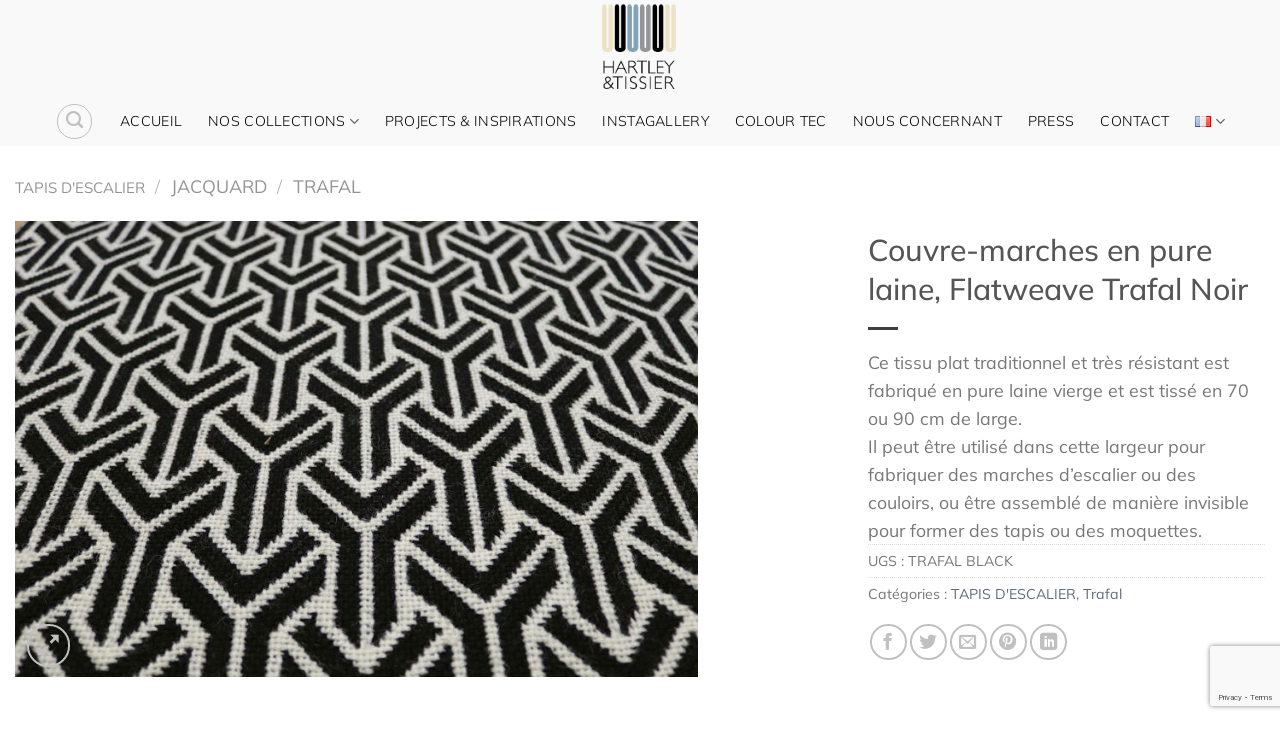

--- FILE ---
content_type: text/html; charset=UTF-8
request_url: https://hartleytissier.ch/fr/product/couvre-marches-en-pure-laine-flatweave-trafal-noir/
body_size: 21296
content:
<!DOCTYPE html>
<html lang="fr-FR" class="loading-site no-js">
<head>
	<meta charset="UTF-8" />
	<link rel="profile" href="https://gmpg.org/xfn/11" />
	<link rel="pingback" href="https://hartleytissier.ch/xmlrpc.php" />

	<script>(function(html){html.className = html.className.replace(/\bno-js\b/,'js')})(document.documentElement);</script>
<meta name='robots' content='index, follow, max-image-preview:large, max-snippet:-1, max-video-preview:-1' />
<link rel="alternate" href="https://hartleytissier.ch/fr/product/couvre-marches-en-pure-laine-flatweave-trafal-noir/" hreflang="fr" />
<link rel="alternate" href="https://hartleytissier.ch/en/product/pure-wool-stair-runners-flatweave-trafal-black/" hreflang="en" />
<link rel="alternate" href="https://hartleytissier.ch/de/product/schurwolle-treppenlaeufer-flachgewebe-trafal-schwarz/" hreflang="de" />
<link rel="alternate" href="https://hartleytissier.ch/it/product/passerelle-per-scale-in-pura-lana-trafal-nero-a-trama-piatta/" hreflang="it" />
<meta name="viewport" content="width=device-width, initial-scale=1" />
	<!-- This site is optimized with the Yoast SEO plugin v26.8 - https://yoast.com/product/yoast-seo-wordpress/ -->
	<title>Couvre-marches en pure laine, Flatweave Trafal Noir - Hartley Tissier</title>
	<link rel="canonical" href="https://hartleytissier.ch/fr/product/couvre-marches-en-pure-laine-flatweave-trafal-noir/" />
	<meta property="og:locale" content="fr_FR" />
	<meta property="og:locale:alternate" content="en_GB" />
	<meta property="og:locale:alternate" content="de_DE" />
	<meta property="og:locale:alternate" content="it_IT" />
	<meta property="og:type" content="article" />
	<meta property="og:title" content="Couvre-marches en pure laine, Flatweave Trafal Noir - Hartley Tissier" />
	<meta property="og:description" content="Ce tissu plat traditionnel et très résistant est fabriqué en pure laine vierge et est tissé en 70 ou 90 cm de large.  Il peut être utilisé dans cette largeur pour fabriquer des marches d&#039;escalier ou des couloirs, ou être assemblé de manière invisible pour former des tapis ou des moquettes." />
	<meta property="og:url" content="https://hartleytissier.ch/fr/product/couvre-marches-en-pure-laine-flatweave-trafal-noir/" />
	<meta property="og:site_name" content="Hartley Tissier" />
	<meta property="article:publisher" content="https://www.facebook.com/hartleytissier" />
	<meta property="og:image" content="https://hartleytissier.ch/wp-content/uploads/2021/11/pure-wool-stair-runner-trafal-black.jpg" />
	<meta property="og:image:width" content="940" />
	<meta property="og:image:height" content="627" />
	<meta property="og:image:type" content="image/jpeg" />
	<meta name="twitter:card" content="summary_large_image" />
	<meta name="twitter:label1" content="Durée de lecture estimée" />
	<meta name="twitter:data1" content="1 minute" />
	<script type="application/ld+json" class="yoast-schema-graph">{"@context":"https://schema.org","@graph":[{"@type":"WebPage","@id":"https://hartleytissier.ch/fr/product/couvre-marches-en-pure-laine-flatweave-trafal-noir/","url":"https://hartleytissier.ch/fr/product/couvre-marches-en-pure-laine-flatweave-trafal-noir/","name":"Couvre-marches en pure laine, Flatweave Trafal Noir - Hartley Tissier","isPartOf":{"@id":"https://hartleytissier.ch/fr/moquette-tapis-escalier-2/#website"},"primaryImageOfPage":{"@id":"https://hartleytissier.ch/fr/product/couvre-marches-en-pure-laine-flatweave-trafal-noir/#primaryimage"},"image":{"@id":"https://hartleytissier.ch/fr/product/couvre-marches-en-pure-laine-flatweave-trafal-noir/#primaryimage"},"thumbnailUrl":"https://hartleytissier.ch/wp-content/uploads/2021/11/pure-wool-stair-runner-trafal-black.jpg","datePublished":"2021-11-28T18:51:19+00:00","breadcrumb":{"@id":"https://hartleytissier.ch/fr/product/couvre-marches-en-pure-laine-flatweave-trafal-noir/#breadcrumb"},"inLanguage":"fr-FR","potentialAction":[{"@type":"ReadAction","target":["https://hartleytissier.ch/fr/product/couvre-marches-en-pure-laine-flatweave-trafal-noir/"]}]},{"@type":"ImageObject","inLanguage":"fr-FR","@id":"https://hartleytissier.ch/fr/product/couvre-marches-en-pure-laine-flatweave-trafal-noir/#primaryimage","url":"https://hartleytissier.ch/wp-content/uploads/2021/11/pure-wool-stair-runner-trafal-black.jpg","contentUrl":"https://hartleytissier.ch/wp-content/uploads/2021/11/pure-wool-stair-runner-trafal-black.jpg","width":940,"height":627},{"@type":"BreadcrumbList","@id":"https://hartleytissier.ch/fr/product/couvre-marches-en-pure-laine-flatweave-trafal-noir/#breadcrumb","itemListElement":[{"@type":"ListItem","position":1,"name":"NOS COLLECTIONS","item":"https://hartleytissier.ch/fr/shop/"},{"@type":"ListItem","position":2,"name":"Couvre-marches en pure laine, Flatweave Trafal Noir"}]},{"@type":"WebSite","@id":"https://hartleytissier.ch/fr/moquette-tapis-escalier-2/#website","url":"https://hartleytissier.ch/fr/moquette-tapis-escalier-2/","name":"Hartley and Tissier","description":"| Le spécialiste de la moquette en laine et des passages d&#039;escalier","publisher":{"@id":"https://hartleytissier.ch/fr/moquette-tapis-escalier-2/#organization"},"alternateName":"Hartley Sarl","potentialAction":[{"@type":"SearchAction","target":{"@type":"EntryPoint","urlTemplate":"https://hartleytissier.ch/fr/moquette-tapis-escalier-2/?s={search_term_string}"},"query-input":{"@type":"PropertyValueSpecification","valueRequired":true,"valueName":"search_term_string"}}],"inLanguage":"fr-FR"},{"@type":"Organization","@id":"https://hartleytissier.ch/fr/moquette-tapis-escalier-2/#organization","name":"Hartley and Tissier","url":"https://hartleytissier.ch/fr/moquette-tapis-escalier-2/","logo":{"@type":"ImageObject","inLanguage":"fr-FR","@id":"https://hartleytissier.ch/fr/moquette-tapis-escalier-2/#/schema/logo/image/","url":"https://hartleytissier.ch/wp-content/uploads/2023/08/HT-Logo-RGB.jpg","contentUrl":"https://hartleytissier.ch/wp-content/uploads/2023/08/HT-Logo-RGB.jpg","width":708,"height":777,"caption":"Hartley and Tissier"},"image":{"@id":"https://hartleytissier.ch/fr/moquette-tapis-escalier-2/#/schema/logo/image/"},"sameAs":["https://www.facebook.com/hartleytissier"]}]}</script>
	<!-- / Yoast SEO plugin. -->


<link rel='dns-prefetch' href='//www.googletagmanager.com' />
<link rel='prefetch' href='https://hartleytissier.ch/wp-content/themes/flatsome/assets/js/flatsome.js?ver=e1ad26bd5672989785e1' />
<link rel='prefetch' href='https://hartleytissier.ch/wp-content/themes/flatsome/assets/js/chunk.slider.js?ver=3.19.12' />
<link rel='prefetch' href='https://hartleytissier.ch/wp-content/themes/flatsome/assets/js/chunk.popups.js?ver=3.19.12' />
<link rel='prefetch' href='https://hartleytissier.ch/wp-content/themes/flatsome/assets/js/chunk.tooltips.js?ver=3.19.12' />
<link rel='prefetch' href='https://hartleytissier.ch/wp-content/themes/flatsome/assets/js/woocommerce.js?ver=dd6035ce106022a74757' />
<link rel="alternate" type="application/rss+xml" title="Hartley Tissier &raquo; Flux" href="https://hartleytissier.ch/fr/feed/" />
<link rel="alternate" type="application/rss+xml" title="Hartley Tissier &raquo; Flux des commentaires" href="https://hartleytissier.ch/fr/comments/feed/" />
<link rel="alternate" title="oEmbed (JSON)" type="application/json+oembed" href="https://hartleytissier.ch/wp-json/oembed/1.0/embed?url=https%3A%2F%2Fhartleytissier.ch%2Ffr%2Fproduct%2Fcouvre-marches-en-pure-laine-flatweave-trafal-noir%2F&#038;lang=fr" />
<link rel="alternate" title="oEmbed (XML)" type="text/xml+oembed" href="https://hartleytissier.ch/wp-json/oembed/1.0/embed?url=https%3A%2F%2Fhartleytissier.ch%2Ffr%2Fproduct%2Fcouvre-marches-en-pure-laine-flatweave-trafal-noir%2F&#038;format=xml&#038;lang=fr" />
<style id='wp-img-auto-sizes-contain-inline-css' type='text/css'>
img:is([sizes=auto i],[sizes^="auto," i]){contain-intrinsic-size:3000px 1500px}
/*# sourceURL=wp-img-auto-sizes-contain-inline-css */
</style>
<link rel='stylesheet' id='sbi_styles-css' href='https://hartleytissier.ch/wp-content/plugins/instagram-feed/css/sbi-styles.min.css?ver=6.10.0' type='text/css' media='all' />
<link rel='stylesheet' id='contact-form-7-css' href='https://hartleytissier.ch/wp-content/plugins/contact-form-7/includes/css/styles.css?ver=6.1.4' type='text/css' media='all' />
<link rel='stylesheet' id='photoswipe-css' href='https://hartleytissier.ch/wp-content/plugins/woocommerce/assets/css/photoswipe/photoswipe.min.css?ver=10.4.3' type='text/css' media='all' />
<link rel='stylesheet' id='photoswipe-default-skin-css' href='https://hartleytissier.ch/wp-content/plugins/woocommerce/assets/css/photoswipe/default-skin/default-skin.min.css?ver=10.4.3' type='text/css' media='all' />
<style id='woocommerce-inline-inline-css' type='text/css'>
.woocommerce form .form-row .required { visibility: visible; }
/*# sourceURL=woocommerce-inline-inline-css */
</style>
<link rel='stylesheet' id='cmplz-general-css' href='https://hartleytissier.ch/wp-content/plugins/complianz-gdpr/assets/css/cookieblocker.min.css?ver=1765990934' type='text/css' media='all' />
<link rel='stylesheet' id='flatsome-main-css' href='https://hartleytissier.ch/wp-content/themes/flatsome/assets/css/flatsome.css?ver=3.19.12' type='text/css' media='all' />
<style id='flatsome-main-inline-css' type='text/css'>
@font-face {
				font-family: "fl-icons";
				font-display: block;
				src: url(https://hartleytissier.ch/wp-content/themes/flatsome/assets/css/icons/fl-icons.eot?v=3.19.12);
				src:
					url(https://hartleytissier.ch/wp-content/themes/flatsome/assets/css/icons/fl-icons.eot#iefix?v=3.19.12) format("embedded-opentype"),
					url(https://hartleytissier.ch/wp-content/themes/flatsome/assets/css/icons/fl-icons.woff2?v=3.19.12) format("woff2"),
					url(https://hartleytissier.ch/wp-content/themes/flatsome/assets/css/icons/fl-icons.ttf?v=3.19.12) format("truetype"),
					url(https://hartleytissier.ch/wp-content/themes/flatsome/assets/css/icons/fl-icons.woff?v=3.19.12) format("woff"),
					url(https://hartleytissier.ch/wp-content/themes/flatsome/assets/css/icons/fl-icons.svg?v=3.19.12#fl-icons) format("svg");
			}
/*# sourceURL=flatsome-main-inline-css */
</style>
<link rel='stylesheet' id='flatsome-shop-css' href='https://hartleytissier.ch/wp-content/themes/flatsome/assets/css/flatsome-shop.css?ver=3.19.12' type='text/css' media='all' />
<link rel='stylesheet' id='flatsome-style-css' href='https://hartleytissier.ch/wp-content/themes/flatsome-child/style.css?ver=3.0' type='text/css' media='all' />
<script type="text/javascript" async src="https://hartleytissier.ch/wp-content/plugins/burst-statistics/assets/js/timeme/timeme.min.js?ver=1769187741" id="burst-timeme-js"></script>
<script type="text/javascript" async src="https://hartleytissier.ch/wp-content/uploads/burst/js/burst.min.js?ver=1769275530" id="burst-js"></script>
<script type="text/javascript" src="https://hartleytissier.ch/wp-content/plugins/google-analytics-for-wordpress/assets/js/frontend-gtag.min.js?ver=9.11.1" id="monsterinsights-frontend-script-js" async="async" data-wp-strategy="async"></script>
<script data-cfasync="false" data-wpfc-render="false" type="text/javascript" id='monsterinsights-frontend-script-js-extra'>/* <![CDATA[ */
var monsterinsights_frontend = {"js_events_tracking":"true","download_extensions":"doc,pdf,ppt,zip,xls,docx,pptx,xlsx","inbound_paths":"[{\"path\":\"\\\/go\\\/\",\"label\":\"affiliate\"},{\"path\":\"\\\/recommend\\\/\",\"label\":\"affiliate\"}]","home_url":"https:\/\/hartleytissier.ch","hash_tracking":"false","v4_id":"G-2RK502SV2G"};/* ]]> */
</script>
<script type="text/javascript" src="https://hartleytissier.ch/wp-includes/js/jquery/jquery.min.js?ver=3.7.1" id="jquery-core-js"></script>
<script type="text/javascript" src="https://hartleytissier.ch/wp-content/plugins/woocommerce/assets/js/jquery-blockui/jquery.blockUI.min.js?ver=2.7.0-wc.10.4.3" id="wc-jquery-blockui-js" data-wp-strategy="defer"></script>
<script type="text/javascript" id="wc-add-to-cart-js-extra">
/* <![CDATA[ */
var wc_add_to_cart_params = {"ajax_url":"/wp-admin/admin-ajax.php","wc_ajax_url":"/fr/moquette-tapis-escalier-2/?wc-ajax=%%endpoint%%","i18n_view_cart":"Voir le panier","cart_url":"https://hartleytissier.ch/fr/cart/","is_cart":"","cart_redirect_after_add":"no"};
//# sourceURL=wc-add-to-cart-js-extra
/* ]]> */
</script>
<script type="text/javascript" src="https://hartleytissier.ch/wp-content/plugins/woocommerce/assets/js/frontend/add-to-cart.min.js?ver=10.4.3" id="wc-add-to-cart-js" defer="defer" data-wp-strategy="defer"></script>
<script type="text/javascript" src="https://hartleytissier.ch/wp-content/plugins/woocommerce/assets/js/photoswipe/photoswipe.min.js?ver=4.1.1-wc.10.4.3" id="wc-photoswipe-js" defer="defer" data-wp-strategy="defer"></script>
<script type="text/javascript" src="https://hartleytissier.ch/wp-content/plugins/woocommerce/assets/js/photoswipe/photoswipe-ui-default.min.js?ver=4.1.1-wc.10.4.3" id="wc-photoswipe-ui-default-js" defer="defer" data-wp-strategy="defer"></script>
<script type="text/javascript" id="wc-single-product-js-extra">
/* <![CDATA[ */
var wc_single_product_params = {"i18n_required_rating_text":"Veuillez s\u00e9lectionner une note","i18n_rating_options":["1\u00a0\u00e9toile sur 5","2\u00a0\u00e9toiles sur 5","3\u00a0\u00e9toiles sur 5","4\u00a0\u00e9toiles sur 5","5\u00a0\u00e9toiles sur 5"],"i18n_product_gallery_trigger_text":"Voir la galerie d\u2019images en plein \u00e9cran","review_rating_required":"yes","flexslider":{"rtl":false,"animation":"slide","smoothHeight":true,"directionNav":false,"controlNav":"thumbnails","slideshow":false,"animationSpeed":500,"animationLoop":false,"allowOneSlide":false},"zoom_enabled":"","zoom_options":[],"photoswipe_enabled":"1","photoswipe_options":{"shareEl":false,"closeOnScroll":false,"history":false,"hideAnimationDuration":0,"showAnimationDuration":0},"flexslider_enabled":""};
//# sourceURL=wc-single-product-js-extra
/* ]]> */
</script>
<script type="text/javascript" src="https://hartleytissier.ch/wp-content/plugins/woocommerce/assets/js/frontend/single-product.min.js?ver=10.4.3" id="wc-single-product-js" defer="defer" data-wp-strategy="defer"></script>
<script type="text/javascript" src="https://hartleytissier.ch/wp-content/plugins/woocommerce/assets/js/js-cookie/js.cookie.min.js?ver=2.1.4-wc.10.4.3" id="wc-js-cookie-js" data-wp-strategy="defer"></script>

<!-- Extrait de code de la balise Google (gtag.js) ajouté par Site Kit -->
<!-- Extrait Google Analytics ajouté par Site Kit -->
<script type="text/javascript" src="https://www.googletagmanager.com/gtag/js?id=GT-KFNRTL6" id="google_gtagjs-js" async></script>
<script type="text/javascript" id="google_gtagjs-js-after">
/* <![CDATA[ */
window.dataLayer = window.dataLayer || [];function gtag(){dataLayer.push(arguments);}
gtag("set","linker",{"domains":["hartleytissier.ch"]});
gtag("js", new Date());
gtag("set", "developer_id.dZTNiMT", true);
gtag("config", "GT-KFNRTL6");
//# sourceURL=google_gtagjs-js-after
/* ]]> */
</script>
<link rel="https://api.w.org/" href="https://hartleytissier.ch/wp-json/" /><link rel="alternate" title="JSON" type="application/json" href="https://hartleytissier.ch/wp-json/wp/v2/product/3651" /><link rel="EditURI" type="application/rsd+xml" title="RSD" href="https://hartleytissier.ch/xmlrpc.php?rsd" />
<meta name="generator" content="Site Kit by Google 1.170.0" />	<noscript><style>.woocommerce-product-gallery{ opacity: 1 !important; }</style></noscript>
	<link rel="icon" href="https://hartleytissier.ch/wp-content/uploads/2021/07/hartlet-tissier-logo-100x100.png" sizes="32x32" />
<link rel="icon" href="https://hartleytissier.ch/wp-content/uploads/2021/07/hartlet-tissier-logo-280x280.png" sizes="192x192" />
<link rel="apple-touch-icon" href="https://hartleytissier.ch/wp-content/uploads/2021/07/hartlet-tissier-logo-280x280.png" />
<meta name="msapplication-TileImage" content="https://hartleytissier.ch/wp-content/uploads/2021/07/hartlet-tissier-logo-280x280.png" />
<style id="custom-css" type="text/css">:root {--primary-color: #dadbdb;--fs-color-primary: #dadbdb;--fs-color-secondary: #000000;--fs-color-success: #7a9c59;--fs-color-alert: #b20000;--fs-experimental-link-color: #5c6c7f;--fs-experimental-link-color-hover: #000000;}.tooltipster-base {--tooltip-color: #fff;--tooltip-bg-color: #000;}.off-canvas-right .mfp-content, .off-canvas-left .mfp-content {--drawer-width: 300px;}.off-canvas .mfp-content.off-canvas-cart {--drawer-width: 360px;}html{background-color:#ffffff!important;}.container-width, .full-width .ubermenu-nav, .container, .row{max-width: 1420px}.row.row-collapse{max-width: 1390px}.row.row-small{max-width: 1412.5px}.row.row-large{max-width: 1450px}.header-main{height: 97px}#logo img{max-height: 97px}#logo{width:106px;}#logo img{padding:3px 0;}.header-bottom{min-height: 10px}.header-top{min-height: 20px}.transparent .header-main{height: 226px}.transparent #logo img{max-height: 226px}.has-transparent + .page-title:first-of-type,.has-transparent + #main > .page-title,.has-transparent + #main > div > .page-title,.has-transparent + #main .page-header-wrapper:first-of-type .page-title{padding-top: 276px;}.transparent .header-wrapper{background-color: #f9f9f9!important;}.transparent .top-divider{display: none;}.header.show-on-scroll,.stuck .header-main{height:99px!important}.stuck #logo img{max-height: 99px!important}.search-form{ width: 50%;}.header-bg-color {background-color: #f9f9f9}.header-bottom {background-color: #f9f9f9}.header-main .nav > li > a{line-height: 88px }.header-wrapper:not(.stuck) .header-main .header-nav{margin-top: -12px }.stuck .header-main .nav > li > a{line-height: 50px }.header-bottom-nav > li > a{line-height: 29px }@media (max-width: 549px) {.header-main{height: 70px}#logo img{max-height: 70px}}.header-top{background-color:#ffffff!important;}body{font-size: 111%;}@media screen and (max-width: 549px){body{font-size: 100%;}}body{font-family: Mulish, sans-serif;}body {font-weight: 400;font-style: normal;}.nav > li > a {font-family: Mulish, sans-serif;}.mobile-sidebar-levels-2 .nav > li > ul > li > a {font-family: Mulish, sans-serif;}.nav > li > a,.mobile-sidebar-levels-2 .nav > li > ul > li > a {font-weight: 300;font-style: normal;}h1,h2,h3,h4,h5,h6,.heading-font, .off-canvas-center .nav-sidebar.nav-vertical > li > a{font-family: Mulish, sans-serif;}h1,h2,h3,h4,h5,h6,.heading-font,.banner h1,.banner h2 {font-weight: 500;font-style: normal;}.alt-font{font-family: Mulish, sans-serif;}.alt-font {font-weight: 400!important;font-style: normal!important;}.header:not(.transparent) .top-bar-nav > li > a {color: #393131;}.header:not(.transparent) .header-nav-main.nav > li > a {color: #ffffff;}.header:not(.transparent) .header-bottom-nav.nav > li > a{color: #000000;}.header:not(.transparent) .header-bottom-nav.nav > li > a:hover,.header:not(.transparent) .header-bottom-nav.nav > li.active > a,.header:not(.transparent) .header-bottom-nav.nav > li.current > a,.header:not(.transparent) .header-bottom-nav.nav > li > a.active,.header:not(.transparent) .header-bottom-nav.nav > li > a.current{color: #6a8cad;}.header-bottom-nav.nav-line-bottom > li > a:before,.header-bottom-nav.nav-line-grow > li > a:before,.header-bottom-nav.nav-line > li > a:before,.header-bottom-nav.nav-box > li > a:hover,.header-bottom-nav.nav-box > li.active > a,.header-bottom-nav.nav-pills > li > a:hover,.header-bottom-nav.nav-pills > li.active > a{color:#FFF!important;background-color: #6a8cad;}.is-divider{background-color: #3f3f3f;}.shop-page-title.featured-title .title-overlay{background-color: #2c3540;}.has-equal-box-heights .box-image {padding-top: 100%;}@media screen and (min-width: 550px){.products .box-vertical .box-image{min-width: 800px!important;width: 800px!important;}}.footer-1{background-color: #2e3944}.footer-2{background-color: #2e3944}.absolute-footer, html{background-color: #2e3944}.page-title-small + main .product-container > .row{padding-top:0;}.nav-vertical-fly-out > li + li {border-top-width: 1px; border-top-style: solid;}/* Custom CSS */.circlediv {border-radius: 50%;}.img .caption{text-align: center;background-color: #2e3944;font-size: 1.1em;}.img:hover .caption{-webkit-transform:translateY(85%) !important;-ms-transform:translateY(85%) !important;transform:translateY(85%) !important;}.trait {border-top: 4px solid;width: 10em;}.label-new.menu-item > a:after{content:"Nouveau";}.label-hot.menu-item > a:after{content:"Populaire";}.label-sale.menu-item > a:after{content:"En action";}.label-popular.menu-item > a:after{content:"Populaire";}</style>		<style type="text/css" id="wp-custom-css">
			.custom-center {
	text-align: center;
}

.custom-submit-button {
	background-color: #81a3b8 !important;
}
.breadcrumbs a:first-of-type {
    font-size: 15px;
}
.woocommerce-result-count {
    display: none;
}
.woocommerce-ordering, .woocommerce-ordering select {
display: none;
}
.box-text h1, .box-text h2, .box-text h3, .box-text h4, .box-text h5, .box-text h6, .box-text a:not(.button) {
font-size: 16px;
}
.box-text h5{
    font-size: 20px;
}
.breadcrumbs {
    font-size: 18px;
}
.nav-dropdown {
    min-width: 80px;
}
.ancho {
    min-width: 200px;
}		</style>
		<style id="kirki-inline-styles">/* cyrillic-ext */
@font-face {
  font-family: 'Mulish';
  font-style: normal;
  font-weight: 300;
  font-display: swap;
  src: url(https://hartleytissier.ch/wp-content/fonts/mulish/1Ptvg83HX_SGhgqk0gotcqA.woff2) format('woff2');
  unicode-range: U+0460-052F, U+1C80-1C8A, U+20B4, U+2DE0-2DFF, U+A640-A69F, U+FE2E-FE2F;
}
/* cyrillic */
@font-face {
  font-family: 'Mulish';
  font-style: normal;
  font-weight: 300;
  font-display: swap;
  src: url(https://hartleytissier.ch/wp-content/fonts/mulish/1Ptvg83HX_SGhgqk2wotcqA.woff2) format('woff2');
  unicode-range: U+0301, U+0400-045F, U+0490-0491, U+04B0-04B1, U+2116;
}
/* vietnamese */
@font-face {
  font-family: 'Mulish';
  font-style: normal;
  font-weight: 300;
  font-display: swap;
  src: url(https://hartleytissier.ch/wp-content/fonts/mulish/1Ptvg83HX_SGhgqk0AotcqA.woff2) format('woff2');
  unicode-range: U+0102-0103, U+0110-0111, U+0128-0129, U+0168-0169, U+01A0-01A1, U+01AF-01B0, U+0300-0301, U+0303-0304, U+0308-0309, U+0323, U+0329, U+1EA0-1EF9, U+20AB;
}
/* latin-ext */
@font-face {
  font-family: 'Mulish';
  font-style: normal;
  font-weight: 300;
  font-display: swap;
  src: url(https://hartleytissier.ch/wp-content/fonts/mulish/1Ptvg83HX_SGhgqk0QotcqA.woff2) format('woff2');
  unicode-range: U+0100-02BA, U+02BD-02C5, U+02C7-02CC, U+02CE-02D7, U+02DD-02FF, U+0304, U+0308, U+0329, U+1D00-1DBF, U+1E00-1E9F, U+1EF2-1EFF, U+2020, U+20A0-20AB, U+20AD-20C0, U+2113, U+2C60-2C7F, U+A720-A7FF;
}
/* latin */
@font-face {
  font-family: 'Mulish';
  font-style: normal;
  font-weight: 300;
  font-display: swap;
  src: url(https://hartleytissier.ch/wp-content/fonts/mulish/1Ptvg83HX_SGhgqk3wot.woff2) format('woff2');
  unicode-range: U+0000-00FF, U+0131, U+0152-0153, U+02BB-02BC, U+02C6, U+02DA, U+02DC, U+0304, U+0308, U+0329, U+2000-206F, U+20AC, U+2122, U+2191, U+2193, U+2212, U+2215, U+FEFF, U+FFFD;
}
/* cyrillic-ext */
@font-face {
  font-family: 'Mulish';
  font-style: normal;
  font-weight: 400;
  font-display: swap;
  src: url(https://hartleytissier.ch/wp-content/fonts/mulish/1Ptvg83HX_SGhgqk0gotcqA.woff2) format('woff2');
  unicode-range: U+0460-052F, U+1C80-1C8A, U+20B4, U+2DE0-2DFF, U+A640-A69F, U+FE2E-FE2F;
}
/* cyrillic */
@font-face {
  font-family: 'Mulish';
  font-style: normal;
  font-weight: 400;
  font-display: swap;
  src: url(https://hartleytissier.ch/wp-content/fonts/mulish/1Ptvg83HX_SGhgqk2wotcqA.woff2) format('woff2');
  unicode-range: U+0301, U+0400-045F, U+0490-0491, U+04B0-04B1, U+2116;
}
/* vietnamese */
@font-face {
  font-family: 'Mulish';
  font-style: normal;
  font-weight: 400;
  font-display: swap;
  src: url(https://hartleytissier.ch/wp-content/fonts/mulish/1Ptvg83HX_SGhgqk0AotcqA.woff2) format('woff2');
  unicode-range: U+0102-0103, U+0110-0111, U+0128-0129, U+0168-0169, U+01A0-01A1, U+01AF-01B0, U+0300-0301, U+0303-0304, U+0308-0309, U+0323, U+0329, U+1EA0-1EF9, U+20AB;
}
/* latin-ext */
@font-face {
  font-family: 'Mulish';
  font-style: normal;
  font-weight: 400;
  font-display: swap;
  src: url(https://hartleytissier.ch/wp-content/fonts/mulish/1Ptvg83HX_SGhgqk0QotcqA.woff2) format('woff2');
  unicode-range: U+0100-02BA, U+02BD-02C5, U+02C7-02CC, U+02CE-02D7, U+02DD-02FF, U+0304, U+0308, U+0329, U+1D00-1DBF, U+1E00-1E9F, U+1EF2-1EFF, U+2020, U+20A0-20AB, U+20AD-20C0, U+2113, U+2C60-2C7F, U+A720-A7FF;
}
/* latin */
@font-face {
  font-family: 'Mulish';
  font-style: normal;
  font-weight: 400;
  font-display: swap;
  src: url(https://hartleytissier.ch/wp-content/fonts/mulish/1Ptvg83HX_SGhgqk3wot.woff2) format('woff2');
  unicode-range: U+0000-00FF, U+0131, U+0152-0153, U+02BB-02BC, U+02C6, U+02DA, U+02DC, U+0304, U+0308, U+0329, U+2000-206F, U+20AC, U+2122, U+2191, U+2193, U+2212, U+2215, U+FEFF, U+FFFD;
}
/* cyrillic-ext */
@font-face {
  font-family: 'Mulish';
  font-style: normal;
  font-weight: 500;
  font-display: swap;
  src: url(https://hartleytissier.ch/wp-content/fonts/mulish/1Ptvg83HX_SGhgqk0gotcqA.woff2) format('woff2');
  unicode-range: U+0460-052F, U+1C80-1C8A, U+20B4, U+2DE0-2DFF, U+A640-A69F, U+FE2E-FE2F;
}
/* cyrillic */
@font-face {
  font-family: 'Mulish';
  font-style: normal;
  font-weight: 500;
  font-display: swap;
  src: url(https://hartleytissier.ch/wp-content/fonts/mulish/1Ptvg83HX_SGhgqk2wotcqA.woff2) format('woff2');
  unicode-range: U+0301, U+0400-045F, U+0490-0491, U+04B0-04B1, U+2116;
}
/* vietnamese */
@font-face {
  font-family: 'Mulish';
  font-style: normal;
  font-weight: 500;
  font-display: swap;
  src: url(https://hartleytissier.ch/wp-content/fonts/mulish/1Ptvg83HX_SGhgqk0AotcqA.woff2) format('woff2');
  unicode-range: U+0102-0103, U+0110-0111, U+0128-0129, U+0168-0169, U+01A0-01A1, U+01AF-01B0, U+0300-0301, U+0303-0304, U+0308-0309, U+0323, U+0329, U+1EA0-1EF9, U+20AB;
}
/* latin-ext */
@font-face {
  font-family: 'Mulish';
  font-style: normal;
  font-weight: 500;
  font-display: swap;
  src: url(https://hartleytissier.ch/wp-content/fonts/mulish/1Ptvg83HX_SGhgqk0QotcqA.woff2) format('woff2');
  unicode-range: U+0100-02BA, U+02BD-02C5, U+02C7-02CC, U+02CE-02D7, U+02DD-02FF, U+0304, U+0308, U+0329, U+1D00-1DBF, U+1E00-1E9F, U+1EF2-1EFF, U+2020, U+20A0-20AB, U+20AD-20C0, U+2113, U+2C60-2C7F, U+A720-A7FF;
}
/* latin */
@font-face {
  font-family: 'Mulish';
  font-style: normal;
  font-weight: 500;
  font-display: swap;
  src: url(https://hartleytissier.ch/wp-content/fonts/mulish/1Ptvg83HX_SGhgqk3wot.woff2) format('woff2');
  unicode-range: U+0000-00FF, U+0131, U+0152-0153, U+02BB-02BC, U+02C6, U+02DA, U+02DC, U+0304, U+0308, U+0329, U+2000-206F, U+20AC, U+2122, U+2191, U+2193, U+2212, U+2215, U+FEFF, U+FFFD;
}</style><noscript><style id="rocket-lazyload-nojs-css">.rll-youtube-player, [data-lazy-src]{display:none !important;}</style></noscript><link rel='stylesheet' id='wc-blocks-style-css' href='https://hartleytissier.ch/wp-content/plugins/woocommerce/assets/client/blocks/wc-blocks.css?ver=wc-10.4.3' type='text/css' media='all' />
<style id='global-styles-inline-css' type='text/css'>
:root{--wp--preset--aspect-ratio--square: 1;--wp--preset--aspect-ratio--4-3: 4/3;--wp--preset--aspect-ratio--3-4: 3/4;--wp--preset--aspect-ratio--3-2: 3/2;--wp--preset--aspect-ratio--2-3: 2/3;--wp--preset--aspect-ratio--16-9: 16/9;--wp--preset--aspect-ratio--9-16: 9/16;--wp--preset--color--black: #000000;--wp--preset--color--cyan-bluish-gray: #abb8c3;--wp--preset--color--white: #ffffff;--wp--preset--color--pale-pink: #f78da7;--wp--preset--color--vivid-red: #cf2e2e;--wp--preset--color--luminous-vivid-orange: #ff6900;--wp--preset--color--luminous-vivid-amber: #fcb900;--wp--preset--color--light-green-cyan: #7bdcb5;--wp--preset--color--vivid-green-cyan: #00d084;--wp--preset--color--pale-cyan-blue: #8ed1fc;--wp--preset--color--vivid-cyan-blue: #0693e3;--wp--preset--color--vivid-purple: #9b51e0;--wp--preset--color--primary: #dadbdb;--wp--preset--color--secondary: #000000;--wp--preset--color--success: #7a9c59;--wp--preset--color--alert: #b20000;--wp--preset--gradient--vivid-cyan-blue-to-vivid-purple: linear-gradient(135deg,rgb(6,147,227) 0%,rgb(155,81,224) 100%);--wp--preset--gradient--light-green-cyan-to-vivid-green-cyan: linear-gradient(135deg,rgb(122,220,180) 0%,rgb(0,208,130) 100%);--wp--preset--gradient--luminous-vivid-amber-to-luminous-vivid-orange: linear-gradient(135deg,rgb(252,185,0) 0%,rgb(255,105,0) 100%);--wp--preset--gradient--luminous-vivid-orange-to-vivid-red: linear-gradient(135deg,rgb(255,105,0) 0%,rgb(207,46,46) 100%);--wp--preset--gradient--very-light-gray-to-cyan-bluish-gray: linear-gradient(135deg,rgb(238,238,238) 0%,rgb(169,184,195) 100%);--wp--preset--gradient--cool-to-warm-spectrum: linear-gradient(135deg,rgb(74,234,220) 0%,rgb(151,120,209) 20%,rgb(207,42,186) 40%,rgb(238,44,130) 60%,rgb(251,105,98) 80%,rgb(254,248,76) 100%);--wp--preset--gradient--blush-light-purple: linear-gradient(135deg,rgb(255,206,236) 0%,rgb(152,150,240) 100%);--wp--preset--gradient--blush-bordeaux: linear-gradient(135deg,rgb(254,205,165) 0%,rgb(254,45,45) 50%,rgb(107,0,62) 100%);--wp--preset--gradient--luminous-dusk: linear-gradient(135deg,rgb(255,203,112) 0%,rgb(199,81,192) 50%,rgb(65,88,208) 100%);--wp--preset--gradient--pale-ocean: linear-gradient(135deg,rgb(255,245,203) 0%,rgb(182,227,212) 50%,rgb(51,167,181) 100%);--wp--preset--gradient--electric-grass: linear-gradient(135deg,rgb(202,248,128) 0%,rgb(113,206,126) 100%);--wp--preset--gradient--midnight: linear-gradient(135deg,rgb(2,3,129) 0%,rgb(40,116,252) 100%);--wp--preset--font-size--small: 13px;--wp--preset--font-size--medium: 20px;--wp--preset--font-size--large: 36px;--wp--preset--font-size--x-large: 42px;--wp--preset--spacing--20: 0.44rem;--wp--preset--spacing--30: 0.67rem;--wp--preset--spacing--40: 1rem;--wp--preset--spacing--50: 1.5rem;--wp--preset--spacing--60: 2.25rem;--wp--preset--spacing--70: 3.38rem;--wp--preset--spacing--80: 5.06rem;--wp--preset--shadow--natural: 6px 6px 9px rgba(0, 0, 0, 0.2);--wp--preset--shadow--deep: 12px 12px 50px rgba(0, 0, 0, 0.4);--wp--preset--shadow--sharp: 6px 6px 0px rgba(0, 0, 0, 0.2);--wp--preset--shadow--outlined: 6px 6px 0px -3px rgb(255, 255, 255), 6px 6px rgb(0, 0, 0);--wp--preset--shadow--crisp: 6px 6px 0px rgb(0, 0, 0);}:where(body) { margin: 0; }.wp-site-blocks > .alignleft { float: left; margin-right: 2em; }.wp-site-blocks > .alignright { float: right; margin-left: 2em; }.wp-site-blocks > .aligncenter { justify-content: center; margin-left: auto; margin-right: auto; }:where(.is-layout-flex){gap: 0.5em;}:where(.is-layout-grid){gap: 0.5em;}.is-layout-flow > .alignleft{float: left;margin-inline-start: 0;margin-inline-end: 2em;}.is-layout-flow > .alignright{float: right;margin-inline-start: 2em;margin-inline-end: 0;}.is-layout-flow > .aligncenter{margin-left: auto !important;margin-right: auto !important;}.is-layout-constrained > .alignleft{float: left;margin-inline-start: 0;margin-inline-end: 2em;}.is-layout-constrained > .alignright{float: right;margin-inline-start: 2em;margin-inline-end: 0;}.is-layout-constrained > .aligncenter{margin-left: auto !important;margin-right: auto !important;}.is-layout-constrained > :where(:not(.alignleft):not(.alignright):not(.alignfull)){margin-left: auto !important;margin-right: auto !important;}body .is-layout-flex{display: flex;}.is-layout-flex{flex-wrap: wrap;align-items: center;}.is-layout-flex > :is(*, div){margin: 0;}body .is-layout-grid{display: grid;}.is-layout-grid > :is(*, div){margin: 0;}body{padding-top: 0px;padding-right: 0px;padding-bottom: 0px;padding-left: 0px;}a:where(:not(.wp-element-button)){text-decoration: none;}:root :where(.wp-element-button, .wp-block-button__link){background-color: #32373c;border-width: 0;color: #fff;font-family: inherit;font-size: inherit;font-style: inherit;font-weight: inherit;letter-spacing: inherit;line-height: inherit;padding-top: calc(0.667em + 2px);padding-right: calc(1.333em + 2px);padding-bottom: calc(0.667em + 2px);padding-left: calc(1.333em + 2px);text-decoration: none;text-transform: inherit;}.has-black-color{color: var(--wp--preset--color--black) !important;}.has-cyan-bluish-gray-color{color: var(--wp--preset--color--cyan-bluish-gray) !important;}.has-white-color{color: var(--wp--preset--color--white) !important;}.has-pale-pink-color{color: var(--wp--preset--color--pale-pink) !important;}.has-vivid-red-color{color: var(--wp--preset--color--vivid-red) !important;}.has-luminous-vivid-orange-color{color: var(--wp--preset--color--luminous-vivid-orange) !important;}.has-luminous-vivid-amber-color{color: var(--wp--preset--color--luminous-vivid-amber) !important;}.has-light-green-cyan-color{color: var(--wp--preset--color--light-green-cyan) !important;}.has-vivid-green-cyan-color{color: var(--wp--preset--color--vivid-green-cyan) !important;}.has-pale-cyan-blue-color{color: var(--wp--preset--color--pale-cyan-blue) !important;}.has-vivid-cyan-blue-color{color: var(--wp--preset--color--vivid-cyan-blue) !important;}.has-vivid-purple-color{color: var(--wp--preset--color--vivid-purple) !important;}.has-primary-color{color: var(--wp--preset--color--primary) !important;}.has-secondary-color{color: var(--wp--preset--color--secondary) !important;}.has-success-color{color: var(--wp--preset--color--success) !important;}.has-alert-color{color: var(--wp--preset--color--alert) !important;}.has-black-background-color{background-color: var(--wp--preset--color--black) !important;}.has-cyan-bluish-gray-background-color{background-color: var(--wp--preset--color--cyan-bluish-gray) !important;}.has-white-background-color{background-color: var(--wp--preset--color--white) !important;}.has-pale-pink-background-color{background-color: var(--wp--preset--color--pale-pink) !important;}.has-vivid-red-background-color{background-color: var(--wp--preset--color--vivid-red) !important;}.has-luminous-vivid-orange-background-color{background-color: var(--wp--preset--color--luminous-vivid-orange) !important;}.has-luminous-vivid-amber-background-color{background-color: var(--wp--preset--color--luminous-vivid-amber) !important;}.has-light-green-cyan-background-color{background-color: var(--wp--preset--color--light-green-cyan) !important;}.has-vivid-green-cyan-background-color{background-color: var(--wp--preset--color--vivid-green-cyan) !important;}.has-pale-cyan-blue-background-color{background-color: var(--wp--preset--color--pale-cyan-blue) !important;}.has-vivid-cyan-blue-background-color{background-color: var(--wp--preset--color--vivid-cyan-blue) !important;}.has-vivid-purple-background-color{background-color: var(--wp--preset--color--vivid-purple) !important;}.has-primary-background-color{background-color: var(--wp--preset--color--primary) !important;}.has-secondary-background-color{background-color: var(--wp--preset--color--secondary) !important;}.has-success-background-color{background-color: var(--wp--preset--color--success) !important;}.has-alert-background-color{background-color: var(--wp--preset--color--alert) !important;}.has-black-border-color{border-color: var(--wp--preset--color--black) !important;}.has-cyan-bluish-gray-border-color{border-color: var(--wp--preset--color--cyan-bluish-gray) !important;}.has-white-border-color{border-color: var(--wp--preset--color--white) !important;}.has-pale-pink-border-color{border-color: var(--wp--preset--color--pale-pink) !important;}.has-vivid-red-border-color{border-color: var(--wp--preset--color--vivid-red) !important;}.has-luminous-vivid-orange-border-color{border-color: var(--wp--preset--color--luminous-vivid-orange) !important;}.has-luminous-vivid-amber-border-color{border-color: var(--wp--preset--color--luminous-vivid-amber) !important;}.has-light-green-cyan-border-color{border-color: var(--wp--preset--color--light-green-cyan) !important;}.has-vivid-green-cyan-border-color{border-color: var(--wp--preset--color--vivid-green-cyan) !important;}.has-pale-cyan-blue-border-color{border-color: var(--wp--preset--color--pale-cyan-blue) !important;}.has-vivid-cyan-blue-border-color{border-color: var(--wp--preset--color--vivid-cyan-blue) !important;}.has-vivid-purple-border-color{border-color: var(--wp--preset--color--vivid-purple) !important;}.has-primary-border-color{border-color: var(--wp--preset--color--primary) !important;}.has-secondary-border-color{border-color: var(--wp--preset--color--secondary) !important;}.has-success-border-color{border-color: var(--wp--preset--color--success) !important;}.has-alert-border-color{border-color: var(--wp--preset--color--alert) !important;}.has-vivid-cyan-blue-to-vivid-purple-gradient-background{background: var(--wp--preset--gradient--vivid-cyan-blue-to-vivid-purple) !important;}.has-light-green-cyan-to-vivid-green-cyan-gradient-background{background: var(--wp--preset--gradient--light-green-cyan-to-vivid-green-cyan) !important;}.has-luminous-vivid-amber-to-luminous-vivid-orange-gradient-background{background: var(--wp--preset--gradient--luminous-vivid-amber-to-luminous-vivid-orange) !important;}.has-luminous-vivid-orange-to-vivid-red-gradient-background{background: var(--wp--preset--gradient--luminous-vivid-orange-to-vivid-red) !important;}.has-very-light-gray-to-cyan-bluish-gray-gradient-background{background: var(--wp--preset--gradient--very-light-gray-to-cyan-bluish-gray) !important;}.has-cool-to-warm-spectrum-gradient-background{background: var(--wp--preset--gradient--cool-to-warm-spectrum) !important;}.has-blush-light-purple-gradient-background{background: var(--wp--preset--gradient--blush-light-purple) !important;}.has-blush-bordeaux-gradient-background{background: var(--wp--preset--gradient--blush-bordeaux) !important;}.has-luminous-dusk-gradient-background{background: var(--wp--preset--gradient--luminous-dusk) !important;}.has-pale-ocean-gradient-background{background: var(--wp--preset--gradient--pale-ocean) !important;}.has-electric-grass-gradient-background{background: var(--wp--preset--gradient--electric-grass) !important;}.has-midnight-gradient-background{background: var(--wp--preset--gradient--midnight) !important;}.has-small-font-size{font-size: var(--wp--preset--font-size--small) !important;}.has-medium-font-size{font-size: var(--wp--preset--font-size--medium) !important;}.has-large-font-size{font-size: var(--wp--preset--font-size--large) !important;}.has-x-large-font-size{font-size: var(--wp--preset--font-size--x-large) !important;}
/*# sourceURL=global-styles-inline-css */
</style>
</head>

<body data-rsssl=1 class="wp-singular product-template-default single single-product postid-3651 wp-theme-flatsome wp-child-theme-flatsome-child theme-flatsome woocommerce woocommerce-page woocommerce-no-js full-width lightbox nav-dropdown-has-arrow nav-dropdown-has-shadow nav-dropdown-has-border parallax-mobile catalog-mode no-prices" data-burst_id="3651" data-burst_type="product">


<a class="skip-link screen-reader-text" href="#main">Passer au contenu</a>

<div id="wrapper">

	
	<header id="header" class="header header-full-width has-sticky sticky-jump">
		<div class="header-wrapper">
			<div id="masthead" class="header-main show-logo-center">
      <div class="header-inner flex-row container logo-center medium-logo-center" role="navigation">

          <!-- Logo -->
          <div id="logo" class="flex-col logo">
            
<!-- Header logo -->
<a href="https://hartleytissier.ch/fr/moquette-tapis-escalier-2/" title="Hartley Tissier - | Le spécialiste de la moquette en laine et des passages d&#039;escalier" rel="home">
		<img width="510" height="510" src="https://hartleytissier.ch/wp-content/uploads/2021/07/hartlet-tissier-logo.png" class="header_logo header-logo" alt="Hartley Tissier"/><img  width="510" height="510" src="https://hartleytissier.ch/wp-content/uploads/2021/07/hartlet-tissier-logo.png" class="header-logo-dark" alt="Hartley Tissier"/></a>
          </div>

          <!-- Mobile Left Elements -->
          <div class="flex-col show-for-medium flex-left">
            <ul class="mobile-nav nav nav-left ">
                          </ul>
          </div>

          <!-- Left Elements -->
          <div class="flex-col hide-for-medium flex-left
            ">
            <ul class="header-nav header-nav-main nav nav-left  nav-uppercase" >
                          </ul>
          </div>

          <!-- Right Elements -->
          <div class="flex-col hide-for-medium flex-right">
            <ul class="header-nav header-nav-main nav nav-right  nav-uppercase">
                          </ul>
          </div>

          <!-- Mobile Right Elements -->
          <div class="flex-col show-for-medium flex-right">
            <ul class="mobile-nav nav nav-right ">
              <li class="nav-icon has-icon">
  <div class="header-button">		<a href="#" data-open="#main-menu" data-pos="right" data-bg="main-menu-overlay" data-color="" class="icon primary button circle is-small" aria-label="Menu" aria-controls="main-menu" aria-expanded="false">

		  <i class="icon-menu" ></i>
		  		</a>
	 </div> </li>
            </ul>
          </div>

      </div>

      </div>
<div id="wide-nav" class="header-bottom wide-nav flex-has-center hide-for-medium">
    <div class="flex-row container">

            
                        <div class="flex-col hide-for-medium flex-center">
                <ul class="nav header-nav header-bottom-nav nav-center  nav-line-grow nav-spacing-xlarge nav-uppercase">
                    <li class="header-search header-search-dropdown has-icon has-dropdown menu-item-has-children">
	<div class="header-button">	<a href="#" aria-label="Recherche" class="icon button circle is-outline is-small"><i class="icon-search" ></i></a>
	</div>	<ul class="nav-dropdown nav-dropdown-default">
	 	<li class="header-search-form search-form html relative has-icon">
	<div class="header-search-form-wrapper">
		<div class="searchform-wrapper ux-search-box relative is-normal"><form role="search" method="get" class="searchform" action="https://hartleytissier.ch/fr/">
	<div class="flex-row relative">
						<div class="flex-col flex-grow">
			<label class="screen-reader-text" for="woocommerce-product-search-field-0">Recherche pour :</label>
			<input type="search" id="woocommerce-product-search-field-0" class="search-field mb-0" placeholder="Recherche&hellip;" value="" name="s" />
			<input type="hidden" name="post_type" value="product" />
							<input type="hidden" name="lang" value="fr" />
					</div>
		<div class="flex-col">
			<button type="submit" value="Recherche" class="ux-search-submit submit-button secondary button  icon mb-0" aria-label="Envoyer">
				<i class="icon-search" ></i>			</button>
		</div>
	</div>
	<div class="live-search-results text-left z-top"></div>
</form>
</div>	</div>
</li>
	</ul>
</li>
<li id="menu-item-4577" class="menu-item menu-item-type-post_type menu-item-object-page menu-item-home menu-item-4577 menu-item-design-default"><a href="https://hartleytissier.ch/fr/moquette-tapis-escalier-2/" class="nav-top-link">ACCUEIL</a></li>
<li id="menu-item-3628" class="menu-item menu-item-type-post_type menu-item-object-page menu-item-has-children menu-item-3628 menu-item-design-default has-dropdown"><a href="https://hartleytissier.ch/fr/shop/" class="nav-top-link" aria-expanded="false" aria-haspopup="menu">NOS COLLECTIONS<i class="icon-angle-down" ></i></a>
<ul class="sub-menu nav-dropdown nav-dropdown-default">
	<li id="menu-item-3610" class="ancho menu-item menu-item-type-taxonomy menu-item-object-product_cat current-product-ancestor current-menu-parent current-product-parent menu-item-3610 active"><a href="https://hartleytissier.ch/fr/product-category/stair-runners-fr/">TAPIS D&rsquo;ESCALIER</a></li>
	<li id="menu-item-3611" class="ancho menu-item menu-item-type-taxonomy menu-item-object-product_cat menu-item-3611"><a href="https://hartleytissier.ch/fr/product-category/wool-carpet-fr/">MOQUETTE EN LAINE</a></li>
	<li id="menu-item-3612" class="ancho menu-item menu-item-type-taxonomy menu-item-object-product_cat menu-item-3612"><a href="https://hartleytissier.ch/fr/product-category/rugs-fr/">TAPIS</a></li>
	<li id="menu-item-3613" class="ancho menu-item menu-item-type-taxonomy menu-item-object-product_cat menu-item-3613"><a href="https://hartleytissier.ch/fr/product-category/bespoke-fr/">PROJETS SUR MESURE</a></li>
</ul>
</li>
<li id="menu-item-1728" class="menu-item menu-item-type-post_type menu-item-object-page current-product-parent menu-item-1728 menu-item-design-default"><a href="https://hartleytissier.ch/fr/inspiration/" class="nav-top-link">PROJECTS &#038; INSPIRATIONS</a></li>
<li id="menu-item-1584" class="menu-item menu-item-type-post_type menu-item-object-page menu-item-1584 menu-item-design-default"><a href="https://hartleytissier.ch/fr/instagallery/" class="nav-top-link">INSTAGALLERY</a></li>
<li id="menu-item-4516" class="menu-item menu-item-type-post_type menu-item-object-page menu-item-4516 menu-item-design-default"><a href="https://hartleytissier.ch/fr/colortec-2/" class="nav-top-link">COLOUR TEC</a></li>
<li id="menu-item-1183" class="menu-item menu-item-type-post_type menu-item-object-page menu-item-1183 menu-item-design-default"><a href="https://hartleytissier.ch/fr/concernant/" class="nav-top-link">NOUS CONCERNANT</a></li>
<li id="menu-item-1586" class="menu-item menu-item-type-post_type menu-item-object-page menu-item-1586 menu-item-design-default"><a href="https://hartleytissier.ch/fr/press/" class="nav-top-link">PRESS</a></li>
<li id="menu-item-1585" class="menu-item menu-item-type-post_type menu-item-object-page menu-item-1585 menu-item-design-default"><a href="https://hartleytissier.ch/fr/contact/" class="nav-top-link">CONTACT</a></li>
<li id="menu-item-3941" class="pll-parent-menu-item menu-item menu-item-type-custom menu-item-object-custom menu-item-has-children menu-item-3941 menu-item-design-custom-size has-dropdown"><a href="#pll_switcher" class="nav-top-link" aria-expanded="false" aria-haspopup="menu"><img src="[data-uri]" alt="Français" width="16" height="11" style="width: 16px; height: 11px;" /><i class="icon-angle-down" ></i></a>
<ul class="sub-menu nav-dropdown nav-dropdown-default">
	<li id="menu-item-3941-en" class="lang-item lang-item-71 lang-item-en lang-item-first menu-item menu-item-type-custom menu-item-object-custom menu-item-3941-en"><a href="https://hartleytissier.ch/en/product/pure-wool-stair-runners-flatweave-trafal-black/" hreflang="en-GB" lang="en-GB"><img src="[data-uri]" alt="English" width="16" height="11" style="width: 16px; height: 11px;" /></a></li>
	<li id="menu-item-3941-de" class="lang-item lang-item-75 lang-item-de menu-item menu-item-type-custom menu-item-object-custom menu-item-3941-de"><a href="https://hartleytissier.ch/de/product/schurwolle-treppenlaeufer-flachgewebe-trafal-schwarz/" hreflang="de-DE" lang="de-DE"><img src="[data-uri]" alt="Deutsch" width="16" height="11" style="width: 16px; height: 11px;" /></a></li>
	<li id="menu-item-3941-it" class="lang-item lang-item-79 lang-item-it menu-item menu-item-type-custom menu-item-object-custom menu-item-3941-it"><a href="https://hartleytissier.ch/it/product/passerelle-per-scale-in-pura-lana-trafal-nero-a-trama-piatta/" hreflang="it-IT" lang="it-IT"><img src="[data-uri]" alt="Italiano" width="16" height="11" style="width: 16px; height: 11px;" /></a></li>
</ul>
</li>
                </ul>
            </div>
            
            
            
    </div>
</div>

<div class="header-bg-container fill"><div class="header-bg-image fill"></div><div class="header-bg-color fill"></div></div>		</div>
	</header>

	<div class="page-title shop-page-title product-page-title">
	<div class="page-title-inner flex-row medium-flex-wrap container">
	  <div class="flex-col flex-grow medium-text-center">
	  		<div class="is-small">
	<nav class="woocommerce-breadcrumb breadcrumbs uppercase"><a href="https://hartleytissier.ch/fr/product-category/stair-runners-fr/">TAPIS D&#039;ESCALIER</a> <span class="divider">&#47;</span> <a href="https://hartleytissier.ch/fr/product-category/stair-runners-fr/jacquard-stair-runners-fr/">Jacquard</a> <span class="divider">&#47;</span> <a href="https://hartleytissier.ch/fr/product-category/stair-runners-fr/jacquard-stair-runners-fr/trafal-fr/">Trafal</a></nav></div>
	  </div>

	   <div class="flex-col medium-text-center">
		   		   </div>
	</div>
</div>

	<main id="main" class="">

	<div class="shop-container">

		
			<div class="container">
	<div class="woocommerce-notices-wrapper"></div></div>
<div id="product-3651" class="product type-product post-3651 status-publish first instock product_cat-stair-runners-fr product_cat-trafal-fr has-post-thumbnail taxable shipping-taxable product-type-simple">
	<div class="product-container">
  <div class="product-main">
    <div class="row content-row mb-0">

    	<div class="product-gallery col large-8">
						<div class="row row-small">
<div class="col large-10">

<div class="woocommerce-product-gallery woocommerce-product-gallery--with-images woocommerce-product-gallery--columns-4 images relative mb-half has-hover" data-columns="4">

  <div class="badge-container is-larger absolute left top z-1">

</div>

  <div class="image-tools absolute top show-on-hover right z-3">
      </div>

  <div class="woocommerce-product-gallery__wrapper product-gallery-slider slider slider-nav-small mb-0 has-image-zoom"
        data-flickity-options='{
                "cellAlign": "center",
                "wrapAround": true,
                "autoPlay": false,
                "prevNextButtons":true,
                "adaptiveHeight": true,
                "imagesLoaded": true,
                "lazyLoad": 1,
                "dragThreshold" : 15,
                "pageDots": false,
                "rightToLeft": false       }'>
    <div data-thumb="https://hartleytissier.ch/wp-content/uploads/2021/11/pure-wool-stair-runner-trafal-black-100x100.jpg" data-thumb-alt="Couvre-marches en pure laine, Flatweave Trafal Noir" data-thumb-srcset="https://hartleytissier.ch/wp-content/uploads/2021/11/pure-wool-stair-runner-trafal-black-100x100.jpg 100w, https://hartleytissier.ch/wp-content/uploads/2021/11/pure-wool-stair-runner-trafal-black-280x280.jpg 280w, https://hartleytissier.ch/wp-content/uploads/2021/11/pure-wool-stair-runner-trafal-black-510x510.jpg 510w"  data-thumb-sizes="(max-width: 100px) 100vw, 100px" class="woocommerce-product-gallery__image slide first"><a href="https://hartleytissier.ch/wp-content/uploads/2021/11/pure-wool-stair-runner-trafal-black.jpg"><img width="800" height="534" src="https://hartleytissier.ch/wp-content/uploads/2021/11/pure-wool-stair-runner-trafal-black-800x534.jpg" class="wp-post-image ux-skip-lazy" alt="Couvre-marches en pure laine, Flatweave Trafal Noir" data-caption="" data-src="https://hartleytissier.ch/wp-content/uploads/2021/11/pure-wool-stair-runner-trafal-black.jpg" data-large_image="https://hartleytissier.ch/wp-content/uploads/2021/11/pure-wool-stair-runner-trafal-black.jpg" data-large_image_width="940" data-large_image_height="627" decoding="async" fetchpriority="high" srcset="https://hartleytissier.ch/wp-content/uploads/2021/11/pure-wool-stair-runner-trafal-black-800x534.jpg 800w, https://hartleytissier.ch/wp-content/uploads/2021/11/pure-wool-stair-runner-trafal-black-600x400.jpg 600w, https://hartleytissier.ch/wp-content/uploads/2021/11/pure-wool-stair-runner-trafal-black-768x512.jpg 768w, https://hartleytissier.ch/wp-content/uploads/2021/11/pure-wool-stair-runner-trafal-black-510x340.jpg 510w, https://hartleytissier.ch/wp-content/uploads/2021/11/pure-wool-stair-runner-trafal-black.jpg 940w" sizes="(max-width: 800px) 100vw, 800px" /></a></div>  </div>

  <div class="image-tools absolute bottom left z-3">
        <a href="#product-zoom" class="zoom-button button is-outline circle icon tooltip hide-for-small" title="Zoom">
      <i class="icon-expand" ></i>    </a>
   </div>
</div>
</div>

</div>
			    	</div>

    	<div class="product-info summary col-fit col entry-summary product-summary">

    		<h1 class="product-title product_title entry-title">
	Couvre-marches en pure laine, Flatweave Trafal Noir</h1>

	<div class="is-divider small"></div>
<div class="product-short-description">
	<div>Ce tissu plat traditionnel et très résistant est fabriqué en pure laine vierge et est tissé en 70 ou 90 cm de large.</div>
<div></div>
<div>Il peut être utilisé dans cette largeur pour fabriquer des marches d&rsquo;escalier ou des couloirs, ou être assemblé de manière invisible pour former des tapis ou des moquettes.</div>
</div>
 <style>.woocommerce-variation-availability{display:none!important}</style><div class="product_meta">

	
	
		<span class="sku_wrapper">UGS : <span class="sku">TRAFAL BLACK</span></span>

	
	<span class="posted_in">Catégories : <a href="https://hartleytissier.ch/fr/product-category/stair-runners-fr/" rel="tag">TAPIS D'ESCALIER</a>, <a href="https://hartleytissier.ch/fr/product-category/stair-runners-fr/jacquard-stair-runners-fr/trafal-fr/" rel="tag">Trafal</a></span>
	
	
</div>
<div class="social-icons share-icons share-row relative" ><a href="whatsapp://send?text=Couvre-marches%20en%20pure%20laine%2C%20Flatweave%20Trafal%20Noir - https://hartleytissier.ch/fr/product/couvre-marches-en-pure-laine-flatweave-trafal-noir/" data-action="share/whatsapp/share" class="icon button circle is-outline tooltip whatsapp show-for-medium" title="Partager sur WhatsApp" aria-label="Partager sur WhatsApp" ><i class="icon-whatsapp" ></i></a><a href="https://www.facebook.com/sharer.php?u=https://hartleytissier.ch/fr/product/couvre-marches-en-pure-laine-flatweave-trafal-noir/" data-label="Facebook" onclick="window.open(this.href,this.title,'width=500,height=500,top=300px,left=300px'); return false;" target="_blank" class="icon button circle is-outline tooltip facebook" title="Partager sur Facebook" aria-label="Partager sur Facebook" rel="noopener nofollow" ><i class="icon-facebook" ></i></a><a href="https://twitter.com/share?url=https://hartleytissier.ch/fr/product/couvre-marches-en-pure-laine-flatweave-trafal-noir/" onclick="window.open(this.href,this.title,'width=500,height=500,top=300px,left=300px'); return false;" target="_blank" class="icon button circle is-outline tooltip twitter" title="Partager sur Twitter" aria-label="Partager sur Twitter" rel="noopener nofollow" ><i class="icon-twitter" ></i></a><a href="/cdn-cgi/l/email-protection#[base64]" class="icon button circle is-outline tooltip email" title="Envoyer par mail" aria-label="Envoyer par mail" rel="nofollow"><i class="icon-envelop" ></i></a><a href="https://pinterest.com/pin/create/button?url=https://hartleytissier.ch/fr/product/couvre-marches-en-pure-laine-flatweave-trafal-noir/&media=https://hartleytissier.ch/wp-content/uploads/2021/11/pure-wool-stair-runner-trafal-black.jpg&description=Couvre-marches%20en%20pure%20laine%2C%20Flatweave%20Trafal%20Noir" onclick="window.open(this.href,this.title,'width=500,height=500,top=300px,left=300px'); return false;" target="_blank" class="icon button circle is-outline tooltip pinterest" title="Epingler sur Pinterest" aria-label="Epingler sur Pinterest" rel="noopener nofollow" ><i class="icon-pinterest" ></i></a><a href="https://www.linkedin.com/shareArticle?mini=true&url=https://hartleytissier.ch/fr/product/couvre-marches-en-pure-laine-flatweave-trafal-noir/&title=Couvre-marches%20en%20pure%20laine%2C%20Flatweave%20Trafal%20Noir" onclick="window.open(this.href,this.title,'width=500,height=500,top=300px,left=300px'); return false;" target="_blank" class="icon button circle is-outline tooltip linkedin" title="Partager sur LinkedIn" aria-label="Partager sur LinkedIn" rel="noopener nofollow" ><i class="icon-linkedin" ></i></a></div>
    	</div>

    	<div id="product-sidebar" class="mfp-hide">
    		<div class="sidebar-inner">
    			    		</div>
    	</div>

    </div>
  </div>

  <div class="product-footer">
  	<div class="container">
    		
	<div class="woocommerce-tabs wc-tabs-wrapper container tabbed-content">
		<ul class="tabs wc-tabs product-tabs small-nav-collapse nav nav-uppercase nav-line nav-left" role="tablist">
							<li class="description_tab active" id="tab-title-description" role="presentation">
					<a href="#tab-description" role="tab" aria-selected="true" aria-controls="tab-description">
						Description					</a>
				</li>
									</ul>
		<div class="tab-panels">
							<div class="woocommerce-Tabs-panel woocommerce-Tabs-panel--description panel entry-content active" id="tab-description" role="tabpanel" aria-labelledby="tab-title-description">
										

<h2>Couvre-marches en pure laine, Flatweave Trafal Noir</h2>
<p>Contenu : 100% pure laine vierge.<br />
Largeur : 70cm ou 90cm environ.</p>
				</div>
							
					</div>
	</div>


	<div class="related related-products-wrapper product-section">
		
					<h3 class="product-section-title container-width product-section-title-related pt-half pb-half uppercase">
				Produits similaires			</h3>
		
		
  
    <div class="row has-equal-box-heights equalize-box large-columns-3 medium-columns-3 small-columns-2 row-small slider row-slider slider-nav-reveal slider-nav-push"  data-flickity-options='{&quot;imagesLoaded&quot;: true, &quot;groupCells&quot;: &quot;100%&quot;, &quot;dragThreshold&quot; : 5, &quot;cellAlign&quot;: &quot;left&quot;,&quot;wrapAround&quot;: true,&quot;prevNextButtons&quot;: true,&quot;percentPosition&quot;: true,&quot;pageDots&quot;: false, &quot;rightToLeft&quot;: false, &quot;autoPlay&quot; : false}' >

  
		<div class="product-small col has-hover product type-product post-3560 status-publish instock product_cat-stair-runners-fr product_cat-tyne-fr has-post-thumbnail taxable shipping-taxable product-type-simple">
	<div class="col-inner">
	
<div class="badge-container absolute left top z-1">

</div>
	<div class="product-small box ">
		<div class="box-image">
			<div class="image-zoom_in">
				<a href="https://hartleytissier.ch/fr/product/coulisses-descalier-en-pure-laine-flatweave-tyne-linen-noir/" aria-label="Coulisses d&#039;escalier en pure laine, Flatweave Tyne Linen, Noir">
					<img width="800" height="605" src="data:image/svg+xml,%3Csvg%20viewBox%3D%220%200%20800%20605%22%20xmlns%3D%22http%3A%2F%2Fwww.w3.org%2F2000%2Fsvg%22%3E%3C%2Fsvg%3E" data-src="https://hartleytissier.ch/wp-content/uploads/2021/11/pure-wool-stair-runner-tyne-black-800x605.jpg" class="lazy-load attachment-woocommerce_thumbnail size-woocommerce_thumbnail" alt="Coulisses d&#039;escalier en pure laine, Flatweave Tyne Linen, Noir" decoding="async" /><img width="746" height="800" src="data:image/svg+xml,%3Csvg%20viewBox%3D%220%200%20746%20800%22%20xmlns%3D%22http%3A%2F%2Fwww.w3.org%2F2000%2Fsvg%22%3E%3C%2Fsvg%3E" data-src="https://hartleytissier.ch/wp-content/uploads/2021/11/pure-wool-rug-tyne-linen-black-746x800.jpg" class="lazy-load show-on-hover absolute fill hide-for-small back-imageshow-on-hover absolute fill hide-for-small back-image hover-zoom" alt="" decoding="async" />				</a>
			</div>
			<div class="image-tools is-small top right show-on-hover">
							</div>
			<div class="image-tools is-small hide-for-small bottom left show-on-hover">
							</div>
			<div class="image-tools grid-tools text-center hide-for-small bottom hover-slide-in show-on-hover">
							</div>
					</div>

		<div class="box-text box-text-products">
			<div class="title-wrapper">		<p class="category uppercase is-smaller no-text-overflow product-cat op-7">
			TAPIS D&#039;ESCALIER		</p>
	<p class="name product-title woocommerce-loop-product__title"><a href="https://hartleytissier.ch/fr/product/coulisses-descalier-en-pure-laine-flatweave-tyne-linen-noir/" class="woocommerce-LoopProduct-link woocommerce-loop-product__link">Coulisses d&rsquo;escalier en pure laine, Flatweave Tyne Linen, Noir</a></p></div><div class="price-wrapper"></div>		</div>
	</div>
		</div>
</div><div class="product-small col has-hover product type-product post-3682 status-publish instock product_cat-stair-runners-fr product_cat-tweed-fr has-post-thumbnail taxable shipping-taxable product-type-simple">
	<div class="col-inner">
	
<div class="badge-container absolute left top z-1">

</div>
	<div class="product-small box ">
		<div class="box-image">
			<div class="image-zoom_in">
				<a href="https://hartleytissier.ch/fr/product/couvre-marches-en-pure-laine-flatweave-tweed-teal-ivory/" aria-label="Couvre-marches en pure laine, Flatweave Tweed Teal, Ivory">
					<img width="800" height="627" src="data:image/svg+xml,%3Csvg%20viewBox%3D%220%200%20800%20627%22%20xmlns%3D%22http%3A%2F%2Fwww.w3.org%2F2000%2Fsvg%22%3E%3C%2Fsvg%3E" data-src="https://hartleytissier.ch/wp-content/uploads/2021/11/pure-wool-stair-runners-tweed-teal-800x627.jpg" class="lazy-load attachment-woocommerce_thumbnail size-woocommerce_thumbnail" alt="Couvre-marches en pure laine, Flatweave Tweed Teal, Ivory" decoding="async" /><img width="711" height="800" src="data:image/svg+xml,%3Csvg%20viewBox%3D%220%200%20711%20800%22%20xmlns%3D%22http%3A%2F%2Fwww.w3.org%2F2000%2Fsvg%22%3E%3C%2Fsvg%3E" data-src="https://hartleytissier.ch/wp-content/uploads/2021/11/pure-wool-rug-tweed-teal-711x800.jpg" class="lazy-load show-on-hover absolute fill hide-for-small back-imageshow-on-hover absolute fill hide-for-small back-image hover-zoom" alt="" decoding="async" />				</a>
			</div>
			<div class="image-tools is-small top right show-on-hover">
							</div>
			<div class="image-tools is-small hide-for-small bottom left show-on-hover">
							</div>
			<div class="image-tools grid-tools text-center hide-for-small bottom hover-slide-in show-on-hover">
							</div>
					</div>

		<div class="box-text box-text-products">
			<div class="title-wrapper">		<p class="category uppercase is-smaller no-text-overflow product-cat op-7">
			TAPIS D&#039;ESCALIER		</p>
	<p class="name product-title woocommerce-loop-product__title"><a href="https://hartleytissier.ch/fr/product/couvre-marches-en-pure-laine-flatweave-tweed-teal-ivory/" class="woocommerce-LoopProduct-link woocommerce-loop-product__link">Couvre-marches en pure laine, Flatweave Tweed Teal, Ivory</a></p></div><div class="price-wrapper"></div>		</div>
	</div>
		</div>
</div><div class="product-small col has-hover product type-product post-3278 status-publish last instock product_cat-stair-runners-fr product_cat-kelly-solid-fr has-post-thumbnail taxable shipping-taxable product-type-simple">
	<div class="col-inner">
	
<div class="badge-container absolute left top z-1">

</div>
	<div class="product-small box ">
		<div class="box-image">
			<div class="image-zoom_in">
				<a href="https://hartleytissier.ch/fr/product/tapis-descalier-flatweave-kelly-solid-black-ks07-2/" aria-label="Tapis d&#039;escalier Flatweave, Kelly Solid Black KS07">
					<img width="800" height="800" src="data:image/svg+xml,%3Csvg%20viewBox%3D%220%200%20800%20800%22%20xmlns%3D%22http%3A%2F%2Fwww.w3.org%2F2000%2Fsvg%22%3E%3C%2Fsvg%3E" data-src="https://hartleytissier.ch/wp-content/uploads/2021/11/flatweave-stair-runners-KS07-black-800x800.jpg" class="lazy-load attachment-woocommerce_thumbnail size-woocommerce_thumbnail" alt="Tapis d&#039;escalier Flatweave, Kelly Solid Black KS07" decoding="async" srcset="" data-srcset="https://hartleytissier.ch/wp-content/uploads/2021/11/flatweave-stair-runners-KS07-black-800x800.jpg 800w, https://hartleytissier.ch/wp-content/uploads/2021/11/flatweave-stair-runners-KS07-black-100x100.jpg 100w, https://hartleytissier.ch/wp-content/uploads/2021/11/flatweave-stair-runners-KS07-black-280x280.jpg 280w, https://hartleytissier.ch/wp-content/uploads/2021/11/flatweave-stair-runners-KS07-black-510x510.jpg 510w" sizes="auto, (max-width: 800px) 100vw, 800px" />				</a>
			</div>
			<div class="image-tools is-small top right show-on-hover">
							</div>
			<div class="image-tools is-small hide-for-small bottom left show-on-hover">
							</div>
			<div class="image-tools grid-tools text-center hide-for-small bottom hover-slide-in show-on-hover">
							</div>
					</div>

		<div class="box-text box-text-products">
			<div class="title-wrapper">		<p class="category uppercase is-smaller no-text-overflow product-cat op-7">
			TAPIS D&#039;ESCALIER		</p>
	<p class="name product-title woocommerce-loop-product__title"><a href="https://hartleytissier.ch/fr/product/tapis-descalier-flatweave-kelly-solid-black-ks07-2/" class="woocommerce-LoopProduct-link woocommerce-loop-product__link">Tapis d&rsquo;escalier Flatweave, Kelly Solid Black KS07</a></p></div><div class="price-wrapper"></div>		</div>
	</div>
		</div>
</div><div class="product-small col has-hover product type-product post-3654 status-publish first instock product_cat-stair-runners-fr product_cat-trafal-fr has-post-thumbnail taxable shipping-taxable product-type-simple">
	<div class="col-inner">
	
<div class="badge-container absolute left top z-1">

</div>
	<div class="product-small box ">
		<div class="box-image">
			<div class="image-zoom_in">
				<a href="https://hartleytissier.ch/fr/product/pure-laine-couvre-marches-flatweave-trafal-denim-bleu-fonce/" aria-label="Trafal - Denim/Dk.Blue">
					<img width="800" height="614" src="data:image/svg+xml,%3Csvg%20viewBox%3D%220%200%20800%20614%22%20xmlns%3D%22http%3A%2F%2Fwww.w3.org%2F2000%2Fsvg%22%3E%3C%2Fsvg%3E" data-src="https://hartleytissier.ch/wp-content/uploads/2021/11/pure-wool-stair-runners-trafal-denim-800x614.jpg" class="lazy-load attachment-woocommerce_thumbnail size-woocommerce_thumbnail" alt="Trafal - Denim/Dk.Blue" decoding="async" />				</a>
			</div>
			<div class="image-tools is-small top right show-on-hover">
							</div>
			<div class="image-tools is-small hide-for-small bottom left show-on-hover">
							</div>
			<div class="image-tools grid-tools text-center hide-for-small bottom hover-slide-in show-on-hover">
							</div>
					</div>

		<div class="box-text box-text-products">
			<div class="title-wrapper">		<p class="category uppercase is-smaller no-text-overflow product-cat op-7">
			TAPIS D&#039;ESCALIER		</p>
	<p class="name product-title woocommerce-loop-product__title"><a href="https://hartleytissier.ch/fr/product/pure-laine-couvre-marches-flatweave-trafal-denim-bleu-fonce/" class="woocommerce-LoopProduct-link woocommerce-loop-product__link">Trafal &#8211; Denim/Dk.Blue</a></p></div><div class="price-wrapper"></div>		</div>
	</div>
		</div>
</div><div class="product-small col has-hover product type-product post-3291 status-publish instock product_cat-stair-runners-fr product_cat-kelly-solid-fr has-post-thumbnail taxable shipping-taxable product-type-simple">
	<div class="col-inner">
	
<div class="badge-container absolute left top z-1">

</div>
	<div class="product-small box ">
		<div class="box-image">
			<div class="image-zoom_in">
				<a href="https://hartleytissier.ch/fr/product/tapis-descalier-en-tissu-plat-kelly-solid-pebble-ks02/" aria-label="Tapis d&#039;escalier en tissu plat, Kelly Solid Pebble KS02">
					<img width="632" height="600" src="data:image/svg+xml,%3Csvg%20viewBox%3D%220%200%20632%20600%22%20xmlns%3D%22http%3A%2F%2Fwww.w3.org%2F2000%2Fsvg%22%3E%3C%2Fsvg%3E" data-src="https://hartleytissier.ch/wp-content/uploads/2021/11/stair-runners-ks02-pebble.jpg" class="lazy-load attachment-woocommerce_thumbnail size-woocommerce_thumbnail" alt="Tapis d&#039;escalier en tissu plat, Kelly Solid Pebble KS02" decoding="async" srcset="" data-srcset="https://hartleytissier.ch/wp-content/uploads/2021/11/stair-runners-ks02-pebble.jpg 632w, https://hartleytissier.ch/wp-content/uploads/2021/11/stair-runners-ks02-pebble-510x484.jpg 510w, https://hartleytissier.ch/wp-content/uploads/2021/11/stair-runners-ks02-pebble-421x400.jpg 421w" sizes="auto, (max-width: 632px) 100vw, 632px" /><img width="800" height="600" src="data:image/svg+xml,%3Csvg%20viewBox%3D%220%200%20800%20600%22%20xmlns%3D%22http%3A%2F%2Fwww.w3.org%2F2000%2Fsvg%22%3E%3C%2Fsvg%3E" data-src="https://hartleytissier.ch/wp-content/uploads/2021/11/stair-runners-peeble-ks02.jpg" class="lazy-load show-on-hover absolute fill hide-for-small back-imageshow-on-hover absolute fill hide-for-small back-image hover-zoom" alt="" decoding="async" srcset="" data-srcset="https://hartleytissier.ch/wp-content/uploads/2021/11/stair-runners-peeble-ks02.jpg 800w, https://hartleytissier.ch/wp-content/uploads/2021/11/stair-runners-peeble-ks02-510x383.jpg 510w, https://hartleytissier.ch/wp-content/uploads/2021/11/stair-runners-peeble-ks02-533x400.jpg 533w, https://hartleytissier.ch/wp-content/uploads/2021/11/stair-runners-peeble-ks02-768x576.jpg 768w" sizes="auto, (max-width: 800px) 100vw, 800px" />				</a>
			</div>
			<div class="image-tools is-small top right show-on-hover">
							</div>
			<div class="image-tools is-small hide-for-small bottom left show-on-hover">
							</div>
			<div class="image-tools grid-tools text-center hide-for-small bottom hover-slide-in show-on-hover">
							</div>
					</div>

		<div class="box-text box-text-products">
			<div class="title-wrapper">		<p class="category uppercase is-smaller no-text-overflow product-cat op-7">
			TAPIS D&#039;ESCALIER		</p>
	<p class="name product-title woocommerce-loop-product__title"><a href="https://hartleytissier.ch/fr/product/tapis-descalier-en-tissu-plat-kelly-solid-pebble-ks02/" class="woocommerce-LoopProduct-link woocommerce-loop-product__link">Tapis d&rsquo;escalier en tissu plat, Kelly Solid Pebble KS02</a></p></div><div class="price-wrapper"></div>		</div>
	</div>
		</div>
</div><div class="product-small col has-hover product type-product post-3641 status-publish instock product_cat-stair-runners-fr product_cat-tyne-fr has-post-thumbnail taxable shipping-taxable product-type-simple">
	<div class="col-inner">
	
<div class="badge-container absolute left top z-1">

</div>
	<div class="product-small box ">
		<div class="box-image">
			<div class="image-zoom_in">
				<a href="https://hartleytissier.ch/fr/product/coulisses-descalier-en-pure-laine-flatweave-tyne-platinum-pearl/" aria-label="Coulisses d&#039;escalier en pure laine, Flatweave Tyne Platinum, Pearl">
					<img width="800" height="627" src="data:image/svg+xml,%3Csvg%20viewBox%3D%220%200%20800%20627%22%20xmlns%3D%22http%3A%2F%2Fwww.w3.org%2F2000%2Fsvg%22%3E%3C%2Fsvg%3E" data-src="https://hartleytissier.ch/wp-content/uploads/2021/11/pure-wool-stair-runners-tyne-platinium-800x627.jpg" class="lazy-load attachment-woocommerce_thumbnail size-woocommerce_thumbnail" alt="Coulisses d&#039;escalier en pure laine, Flatweave Tyne Platinum, Pearl" decoding="async" /><img width="800" height="705" src="data:image/svg+xml,%3Csvg%20viewBox%3D%220%200%20800%20705%22%20xmlns%3D%22http%3A%2F%2Fwww.w3.org%2F2000%2Fsvg%22%3E%3C%2Fsvg%3E" data-src="https://hartleytissier.ch/wp-content/uploads/2021/11/pure-wool-rug-tyne-pearl-800x705.jpg" class="lazy-load show-on-hover absolute fill hide-for-small back-imageshow-on-hover absolute fill hide-for-small back-image hover-zoom" alt="" decoding="async" />				</a>
			</div>
			<div class="image-tools is-small top right show-on-hover">
							</div>
			<div class="image-tools is-small hide-for-small bottom left show-on-hover">
							</div>
			<div class="image-tools grid-tools text-center hide-for-small bottom hover-slide-in show-on-hover">
							</div>
					</div>

		<div class="box-text box-text-products">
			<div class="title-wrapper">		<p class="category uppercase is-smaller no-text-overflow product-cat op-7">
			TAPIS D&#039;ESCALIER		</p>
	<p class="name product-title woocommerce-loop-product__title"><a href="https://hartleytissier.ch/fr/product/coulisses-descalier-en-pure-laine-flatweave-tyne-platinum-pearl/" class="woocommerce-LoopProduct-link woocommerce-loop-product__link">Coulisses d&rsquo;escalier en pure laine, Flatweave Tyne Platinum, Pearl</a></p></div><div class="price-wrapper"></div>		</div>
	</div>
		</div>
</div><div class="product-small col has-hover product type-product post-3694 status-publish last instock product_cat-stair-runners-fr product_cat-tamar-fr has-post-thumbnail taxable shipping-taxable product-type-simple">
	<div class="col-inner">
	
<div class="badge-container absolute left top z-1">

</div>
	<div class="product-small box ">
		<div class="box-image">
			<div class="image-zoom_in">
				<a href="https://hartleytissier.ch/fr/product/couvre-marches-en-pure-laine-flatweave-tamar-linen-noir/" aria-label="Couvre-marches en pure laine, Flatweave Tamar Linen, Noir">
					<img width="800" height="627" src="data:image/svg+xml,%3Csvg%20viewBox%3D%220%200%20800%20627%22%20xmlns%3D%22http%3A%2F%2Fwww.w3.org%2F2000%2Fsvg%22%3E%3C%2Fsvg%3E" data-src="https://hartleytissier.ch/wp-content/uploads/2021/11/pure-wool-stair-runners-tamar-linen-bk-800x627.jpg" class="lazy-load attachment-woocommerce_thumbnail size-woocommerce_thumbnail" alt="Couvre-marches en pure laine, Flatweave Tamar Linen, Noir" decoding="async" />				</a>
			</div>
			<div class="image-tools is-small top right show-on-hover">
							</div>
			<div class="image-tools is-small hide-for-small bottom left show-on-hover">
							</div>
			<div class="image-tools grid-tools text-center hide-for-small bottom hover-slide-in show-on-hover">
							</div>
					</div>

		<div class="box-text box-text-products">
			<div class="title-wrapper">		<p class="category uppercase is-smaller no-text-overflow product-cat op-7">
			TAPIS D&#039;ESCALIER		</p>
	<p class="name product-title woocommerce-loop-product__title"><a href="https://hartleytissier.ch/fr/product/couvre-marches-en-pure-laine-flatweave-tamar-linen-noir/" class="woocommerce-LoopProduct-link woocommerce-loop-product__link">Couvre-marches en pure laine, Flatweave Tamar Linen, Noir</a></p></div><div class="price-wrapper"></div>		</div>
	</div>
		</div>
</div><div class="product-small col has-hover product type-product post-3704 status-publish first instock product_cat-stair-runners-fr product_cat-trellis-fr has-post-thumbnail taxable shipping-taxable product-type-simple">
	<div class="col-inner">
	
<div class="badge-container absolute left top z-1">

</div>
	<div class="product-small box ">
		<div class="box-image">
			<div class="image-zoom_in">
				<a href="https://hartleytissier.ch/fr/product/couvre-marches-en-pure-laine-bordure-en-treillis-tisse-a-plat-noir/" aria-label="Couvre-marches en pure laine, bordure en treillis tissé à plat. Noir">
					<img width="700" height="700" src="data:image/svg+xml,%3Csvg%20viewBox%3D%220%200%20700%20700%22%20xmlns%3D%22http%3A%2F%2Fwww.w3.org%2F2000%2Fsvg%22%3E%3C%2Fsvg%3E" data-src="https://hartleytissier.ch/wp-content/uploads/2021/11/pure-wool-stair-runners-trellis-black.jpg" class="lazy-load attachment-woocommerce_thumbnail size-woocommerce_thumbnail" alt="Couvre-marches en pure laine, bordure en treillis tissé à plat. Noir" decoding="async" srcset="" data-srcset="https://hartleytissier.ch/wp-content/uploads/2021/11/pure-wool-stair-runners-trellis-black.jpg 700w, https://hartleytissier.ch/wp-content/uploads/2021/11/pure-wool-stair-runners-trellis-black-100x100.jpg 100w, https://hartleytissier.ch/wp-content/uploads/2021/11/pure-wool-stair-runners-trellis-black-500x500.jpg 500w, https://hartleytissier.ch/wp-content/uploads/2021/11/pure-wool-stair-runners-trellis-black-510x510.jpg 510w, https://hartleytissier.ch/wp-content/uploads/2021/11/pure-wool-stair-runners-trellis-black-400x400.jpg 400w, https://hartleytissier.ch/wp-content/uploads/2021/11/pure-wool-stair-runners-trellis-black-280x280.jpg 280w" sizes="auto, (max-width: 700px) 100vw, 700px" /><img width="800" height="800" src="data:image/svg+xml,%3Csvg%20viewBox%3D%220%200%20800%20800%22%20xmlns%3D%22http%3A%2F%2Fwww.w3.org%2F2000%2Fsvg%22%3E%3C%2Fsvg%3E" data-src="https://hartleytissier.ch/wp-content/uploads/2021/11/pure-wwol-flatweave-trellis-black.jpg" class="lazy-load show-on-hover absolute fill hide-for-small back-imageshow-on-hover absolute fill hide-for-small back-image hover-zoom" alt="" decoding="async" srcset="" data-srcset="https://hartleytissier.ch/wp-content/uploads/2021/11/pure-wwol-flatweave-trellis-black.jpg 800w, https://hartleytissier.ch/wp-content/uploads/2021/11/pure-wwol-flatweave-trellis-black-100x100.jpg 100w, https://hartleytissier.ch/wp-content/uploads/2021/11/pure-wwol-flatweave-trellis-black-500x500.jpg 500w, https://hartleytissier.ch/wp-content/uploads/2021/11/pure-wwol-flatweave-trellis-black-510x510.jpg 510w, https://hartleytissier.ch/wp-content/uploads/2021/11/pure-wwol-flatweave-trellis-black-400x400.jpg 400w, https://hartleytissier.ch/wp-content/uploads/2021/11/pure-wwol-flatweave-trellis-black-280x280.jpg 280w, https://hartleytissier.ch/wp-content/uploads/2021/11/pure-wwol-flatweave-trellis-black-768x768.jpg 768w" sizes="auto, (max-width: 800px) 100vw, 800px" />				</a>
			</div>
			<div class="image-tools is-small top right show-on-hover">
							</div>
			<div class="image-tools is-small hide-for-small bottom left show-on-hover">
							</div>
			<div class="image-tools grid-tools text-center hide-for-small bottom hover-slide-in show-on-hover">
							</div>
					</div>

		<div class="box-text box-text-products">
			<div class="title-wrapper">		<p class="category uppercase is-smaller no-text-overflow product-cat op-7">
			TAPIS D&#039;ESCALIER		</p>
	<p class="name product-title woocommerce-loop-product__title"><a href="https://hartleytissier.ch/fr/product/couvre-marches-en-pure-laine-bordure-en-treillis-tisse-a-plat-noir/" class="woocommerce-LoopProduct-link woocommerce-loop-product__link">Couvre-marches en pure laine, bordure en treillis tissé à plat. Noir</a></p></div><div class="price-wrapper"></div>		</div>
	</div>
		</div>
</div>
		</div>
	</div>
	    </div>
  </div>
</div>
</div>

		
	</div><!-- shop container -->


</main>

<footer id="footer" class="footer-wrapper">

	
<!-- FOOTER 1 -->

<!-- FOOTER 2 -->



<div class="absolute-footer dark medium-text-center text-center">
  <div class="container clearfix">

    
    <div class="footer-primary pull-left">
            <div class="copyright-footer">
        Copyright 2026 © <strong>HARTLEY & TISSIER</strong>      </div>
          </div>
  </div>
</div>

<a href="#top" class="back-to-top button icon invert plain fixed bottom z-1 is-outline hide-for-medium circle" id="top-link" aria-label="Aller en haut"><i class="icon-angle-up" ></i></a>

</footer>

</div>

<div id="main-menu" class="mobile-sidebar no-scrollbar mfp-hide">

	
	<div class="sidebar-menu no-scrollbar ">

		
					<ul class="nav nav-sidebar nav-vertical nav-uppercase" data-tab="1">
				<li class="header-search-form search-form html relative has-icon">
	<div class="header-search-form-wrapper">
		<div class="searchform-wrapper ux-search-box relative is-normal"><form role="search" method="get" class="searchform" action="https://hartleytissier.ch/fr/">
	<div class="flex-row relative">
						<div class="flex-col flex-grow">
			<label class="screen-reader-text" for="woocommerce-product-search-field-1">Recherche pour :</label>
			<input type="search" id="woocommerce-product-search-field-1" class="search-field mb-0" placeholder="Recherche&hellip;" value="" name="s" />
			<input type="hidden" name="post_type" value="product" />
							<input type="hidden" name="lang" value="fr" />
					</div>
		<div class="flex-col">
			<button type="submit" value="Recherche" class="ux-search-submit submit-button secondary button  icon mb-0" aria-label="Envoyer">
				<i class="icon-search" ></i>			</button>
		</div>
	</div>
	<div class="live-search-results text-left z-top"></div>
</form>
</div>	</div>
</li>
<li class="menu-item menu-item-type-post_type menu-item-object-page menu-item-home menu-item-4577"><a href="https://hartleytissier.ch/fr/moquette-tapis-escalier-2/">ACCUEIL</a></li>
<li class="menu-item menu-item-type-post_type menu-item-object-page menu-item-has-children menu-item-3628"><a href="https://hartleytissier.ch/fr/shop/">NOS COLLECTIONS</a>
<ul class="sub-menu nav-sidebar-ul children">
	<li class="ancho menu-item menu-item-type-taxonomy menu-item-object-product_cat current-product-ancestor current-menu-parent current-product-parent menu-item-3610"><a href="https://hartleytissier.ch/fr/product-category/stair-runners-fr/">TAPIS D&rsquo;ESCALIER</a></li>
	<li class="ancho menu-item menu-item-type-taxonomy menu-item-object-product_cat menu-item-3611"><a href="https://hartleytissier.ch/fr/product-category/wool-carpet-fr/">MOQUETTE EN LAINE</a></li>
	<li class="ancho menu-item menu-item-type-taxonomy menu-item-object-product_cat menu-item-3612"><a href="https://hartleytissier.ch/fr/product-category/rugs-fr/">TAPIS</a></li>
	<li class="ancho menu-item menu-item-type-taxonomy menu-item-object-product_cat menu-item-3613"><a href="https://hartleytissier.ch/fr/product-category/bespoke-fr/">PROJETS SUR MESURE</a></li>
</ul>
</li>
<li class="menu-item menu-item-type-post_type menu-item-object-page current-product-parent menu-item-1728"><a href="https://hartleytissier.ch/fr/inspiration/">PROJECTS &#038; INSPIRATIONS</a></li>
<li class="menu-item menu-item-type-post_type menu-item-object-page menu-item-1584"><a href="https://hartleytissier.ch/fr/instagallery/">INSTAGALLERY</a></li>
<li class="menu-item menu-item-type-post_type menu-item-object-page menu-item-4516"><a href="https://hartleytissier.ch/fr/colortec-2/">COLOUR TEC</a></li>
<li class="menu-item menu-item-type-post_type menu-item-object-page menu-item-1183"><a href="https://hartleytissier.ch/fr/concernant/">NOUS CONCERNANT</a></li>
<li class="menu-item menu-item-type-post_type menu-item-object-page menu-item-1586"><a href="https://hartleytissier.ch/fr/press/">PRESS</a></li>
<li class="menu-item menu-item-type-post_type menu-item-object-page menu-item-1585"><a href="https://hartleytissier.ch/fr/contact/">CONTACT</a></li>
<li class="pll-parent-menu-item menu-item menu-item-type-custom menu-item-object-custom menu-item-has-children menu-item-3941"><a href="#pll_switcher"><img src="[data-uri]" alt="Français" width="16" height="11" style="width: 16px; height: 11px;" /></a>
<ul class="sub-menu nav-sidebar-ul children">
	<li class="lang-item lang-item-71 lang-item-en lang-item-first menu-item menu-item-type-custom menu-item-object-custom menu-item-3941-en"><a href="https://hartleytissier.ch/en/product/pure-wool-stair-runners-flatweave-trafal-black/" hreflang="en-GB" lang="en-GB"><img src="[data-uri]" alt="English" width="16" height="11" style="width: 16px; height: 11px;" /></a></li>
	<li class="lang-item lang-item-75 lang-item-de menu-item menu-item-type-custom menu-item-object-custom menu-item-3941-de"><a href="https://hartleytissier.ch/de/product/schurwolle-treppenlaeufer-flachgewebe-trafal-schwarz/" hreflang="de-DE" lang="de-DE"><img src="[data-uri]" alt="Deutsch" width="16" height="11" style="width: 16px; height: 11px;" /></a></li>
	<li class="lang-item lang-item-79 lang-item-it menu-item menu-item-type-custom menu-item-object-custom menu-item-3941-it"><a href="https://hartleytissier.ch/it/product/passerelle-per-scale-in-pura-lana-trafal-nero-a-trama-piatta/" hreflang="it-IT" lang="it-IT"><img src="[data-uri]" alt="Italiano" width="16" height="11" style="width: 16px; height: 11px;" /></a></li>
</ul>
</li>

<li class="account-item has-icon menu-item">
			<a href="https://hartleytissier.ch/fr/my-account/" class="nav-top-link nav-top-not-logged-in" title="Se connecter" >
			<span class="header-account-title">
				Se connecter			</span>
		</a>
	
	</li>
<li>
	<a href="#">
		Français		<i class="image-icon"><img src="https://hartleytissier.ch/wp-content/plugins/polylang/flags/fr.png" alt="Français"/></i>	</a>
	<ul class="children">
		<li><a href="https://hartleytissier.ch/fr/product/couvre-marches-en-pure-laine-flatweave-trafal-noir/" hreflang="fr"><i class="icon-image"><img src="https://hartleytissier.ch/wp-content/plugins/polylang/flags/fr.png" alt="Français"/></i> Français</a></li><li><a href="https://hartleytissier.ch/en/product/pure-wool-stair-runners-flatweave-trafal-black/" hreflang="en"><i class="icon-image"><img src="https://hartleytissier.ch/wp-content/plugins/polylang/flags/gb.png" alt="English"/></i> English</a></li><li><a href="https://hartleytissier.ch/de/product/schurwolle-treppenlaeufer-flachgewebe-trafal-schwarz/" hreflang="de"><i class="icon-image"><img src="https://hartleytissier.ch/wp-content/plugins/polylang/flags/de.png" alt="Deutsch"/></i> Deutsch</a></li><li><a href="https://hartleytissier.ch/it/product/passerelle-per-scale-in-pura-lana-trafal-nero-a-trama-piatta/" hreflang="it"><i class="icon-image"><img src="https://hartleytissier.ch/wp-content/plugins/polylang/flags/it.png" alt="Italiano"/></i> Italiano</a></li>	</ul>
</li>
			</ul>
		
		
	</div>

	
</div>
<script data-cfasync="false" src="/cdn-cgi/scripts/5c5dd728/cloudflare-static/email-decode.min.js"></script><script type="speculationrules">
{"prefetch":[{"source":"document","where":{"and":[{"href_matches":"/*"},{"not":{"href_matches":["/wp-*.php","/wp-admin/*","/wp-content/uploads/*","/wp-content/*","/wp-content/plugins/*","/wp-content/themes/flatsome-child/*","/wp-content/themes/flatsome/*","/*\\?(.+)"]}},{"not":{"selector_matches":"a[rel~=\"nofollow\"]"}},{"not":{"selector_matches":".no-prefetch, .no-prefetch a"}}]},"eagerness":"conservative"}]}
</script>
    <div id="login-form-popup" class="lightbox-content mfp-hide">
            	<div class="woocommerce">
      		<div class="woocommerce-notices-wrapper"></div>
<div class="account-container lightbox-inner">

	
			<div class="account-login-inner">

				<h3 class="uppercase">Se connecter</h3>

				<form class="woocommerce-form woocommerce-form-login login" method="post" novalidate>

					
					<p class="woocommerce-form-row woocommerce-form-row--wide form-row form-row-wide">
						<label for="username">Identifiant ou e-mail&nbsp;<span class="required" aria-hidden="true">*</span><span class="screen-reader-text">Obligatoire</span></label>
						<input type="text" class="woocommerce-Input woocommerce-Input--text input-text" name="username" id="username" autocomplete="username" value="" required aria-required="true" />					</p>
					<p class="woocommerce-form-row woocommerce-form-row--wide form-row form-row-wide">
						<label for="password">Mot de passe&nbsp;<span class="required" aria-hidden="true">*</span><span class="screen-reader-text">Obligatoire</span></label>
						<input class="woocommerce-Input woocommerce-Input--text input-text" type="password" name="password" id="password" autocomplete="current-password" required aria-required="true" />
					</p>

					
					<p class="form-row">
						<label class="woocommerce-form__label woocommerce-form__label-for-checkbox woocommerce-form-login__rememberme">
							<input class="woocommerce-form__input woocommerce-form__input-checkbox" name="rememberme" type="checkbox" id="rememberme" value="forever" /> <span>Se souvenir de moi</span>
						</label>
						<input type="hidden" id="woocommerce-login-nonce" name="woocommerce-login-nonce" value="c583e9a9a4" /><input type="hidden" name="_wp_http_referer" value="/fr/product/couvre-marches-en-pure-laine-flatweave-trafal-noir/" />						<button type="submit" class="woocommerce-button button woocommerce-form-login__submit" name="login" value="Se connecter">Se connecter</button>
					</p>
					<p class="woocommerce-LostPassword lost_password">
						<a href="https://hartleytissier.ch/fr/my-account/lost-password/">Mot de passe perdu ?</a>
					</p>

					
				</form>
			</div>

			
</div>

		</div>
      	    </div>
  <script type="application/ld+json">{"@context":"https://schema.org/","@type":"BreadcrumbList","itemListElement":[{"@type":"ListItem","position":1,"item":{"name":"TAPIS D'ESCALIER","@id":"https://hartleytissier.ch/fr/product-category/stair-runners-fr/"}},{"@type":"ListItem","position":2,"item":{"name":"Jacquard","@id":"https://hartleytissier.ch/fr/product-category/stair-runners-fr/jacquard-stair-runners-fr/"}},{"@type":"ListItem","position":3,"item":{"name":"Trafal","@id":"https://hartleytissier.ch/fr/product-category/stair-runners-fr/jacquard-stair-runners-fr/trafal-fr/"}},{"@type":"ListItem","position":4,"item":{"name":"Couvre-marches en pure laine, Flatweave Trafal Noir","@id":"https://hartleytissier.ch/fr/product/couvre-marches-en-pure-laine-flatweave-trafal-noir/"}}]}</script><!-- Instagram Feed JS -->
<script type="text/javascript">
var sbiajaxurl = "https://hartleytissier.ch/wp-admin/admin-ajax.php";
</script>

<div class="pswp" tabindex="-1" role="dialog" aria-modal="true" aria-hidden="true">
	<div class="pswp__bg"></div>
	<div class="pswp__scroll-wrap">
		<div class="pswp__container">
			<div class="pswp__item"></div>
			<div class="pswp__item"></div>
			<div class="pswp__item"></div>
		</div>
		<div class="pswp__ui pswp__ui--hidden">
			<div class="pswp__top-bar">
				<div class="pswp__counter"></div>
				<button class="pswp__button pswp__button--zoom" aria-label="Zoomer/Dézoomer"></button>
				<button class="pswp__button pswp__button--fs" aria-label="Basculer en plein écran"></button>
				<button class="pswp__button pswp__button--share" aria-label="Partagez"></button>
				<button class="pswp__button pswp__button--close" aria-label="Fermer (Echap)"></button>
				<div class="pswp__preloader">
					<div class="loading-spin"></div>
				</div>
			</div>
			<div class="pswp__share-modal pswp__share-modal--hidden pswp__single-tap">
				<div class="pswp__share-tooltip"></div>
			</div>
			<button class="pswp__button pswp__button--arrow--left" aria-label="Précédent (flèche  gauche)"></button>
			<button class="pswp__button pswp__button--arrow--right" aria-label="Suivant (flèche droite)"></button>
			<div class="pswp__caption">
				<div class="pswp__caption__center"></div>
			</div>
		</div>
	</div>
</div>
	<script type='text/javascript'>
		(function () {
			var c = document.body.className;
			c = c.replace(/woocommerce-no-js/, 'woocommerce-js');
			document.body.className = c;
		})();
	</script>
			<!-- This site uses the Google Analytics by MonsterInsights plugin v9.11.1 - Using Analytics tracking - https://www.monsterinsights.com/ -->
							<script src="//www.googletagmanager.com/gtag/js?id=G-2RK502SV2G"  data-cfasync="false" data-wpfc-render="false" type="text/javascript" async></script>
			<script data-cfasync="false" data-wpfc-render="false" type="text/javascript">
				var mi_version = '9.11.1';
				var mi_track_user = true;
				var mi_no_track_reason = '';
								var MonsterInsightsDefaultLocations = {"page_location":"https:\/\/hartleytissier.ch\/fr\/product\/couvre-marches-en-pure-laine-flatweave-trafal-noir\/"};
								if ( typeof MonsterInsightsPrivacyGuardFilter === 'function' ) {
					var MonsterInsightsLocations = (typeof MonsterInsightsExcludeQuery === 'object') ? MonsterInsightsPrivacyGuardFilter( MonsterInsightsExcludeQuery ) : MonsterInsightsPrivacyGuardFilter( MonsterInsightsDefaultLocations );
				} else {
					var MonsterInsightsLocations = (typeof MonsterInsightsExcludeQuery === 'object') ? MonsterInsightsExcludeQuery : MonsterInsightsDefaultLocations;
				}

								var disableStrs = [
										'ga-disable-G-2RK502SV2G',
									];

				/* Function to detect opted out users */
				function __gtagTrackerIsOptedOut() {
					for (var index = 0; index < disableStrs.length; index++) {
						if (document.cookie.indexOf(disableStrs[index] + '=true') > -1) {
							return true;
						}
					}

					return false;
				}

				/* Disable tracking if the opt-out cookie exists. */
				if (__gtagTrackerIsOptedOut()) {
					for (var index = 0; index < disableStrs.length; index++) {
						window[disableStrs[index]] = true;
					}
				}

				/* Opt-out function */
				function __gtagTrackerOptout() {
					for (var index = 0; index < disableStrs.length; index++) {
						document.cookie = disableStrs[index] + '=true; expires=Thu, 31 Dec 2099 23:59:59 UTC; path=/';
						window[disableStrs[index]] = true;
					}
				}

				if ('undefined' === typeof gaOptout) {
					function gaOptout() {
						__gtagTrackerOptout();
					}
				}
								window.dataLayer = window.dataLayer || [];

				window.MonsterInsightsDualTracker = {
					helpers: {},
					trackers: {},
				};
				if (mi_track_user) {
					function __gtagDataLayer() {
						dataLayer.push(arguments);
					}

					function __gtagTracker(type, name, parameters) {
						if (!parameters) {
							parameters = {};
						}

						if (parameters.send_to) {
							__gtagDataLayer.apply(null, arguments);
							return;
						}

						if (type === 'event') {
														parameters.send_to = monsterinsights_frontend.v4_id;
							var hookName = name;
							if (typeof parameters['event_category'] !== 'undefined') {
								hookName = parameters['event_category'] + ':' + name;
							}

							if (typeof MonsterInsightsDualTracker.trackers[hookName] !== 'undefined') {
								MonsterInsightsDualTracker.trackers[hookName](parameters);
							} else {
								__gtagDataLayer('event', name, parameters);
							}
							
						} else {
							__gtagDataLayer.apply(null, arguments);
						}
					}

					__gtagTracker('js', new Date());
					__gtagTracker('set', {
						'developer_id.dZGIzZG': true,
											});
					if ( MonsterInsightsLocations.page_location ) {
						__gtagTracker('set', MonsterInsightsLocations);
					}
										__gtagTracker('config', 'G-2RK502SV2G', {"forceSSL":"true","link_attribution":"true"} );
										window.gtag = __gtagTracker;										(function () {
						/* https://developers.google.com/analytics/devguides/collection/analyticsjs/ */
						/* ga and __gaTracker compatibility shim. */
						var noopfn = function () {
							return null;
						};
						var newtracker = function () {
							return new Tracker();
						};
						var Tracker = function () {
							return null;
						};
						var p = Tracker.prototype;
						p.get = noopfn;
						p.set = noopfn;
						p.send = function () {
							var args = Array.prototype.slice.call(arguments);
							args.unshift('send');
							__gaTracker.apply(null, args);
						};
						var __gaTracker = function () {
							var len = arguments.length;
							if (len === 0) {
								return;
							}
							var f = arguments[len - 1];
							if (typeof f !== 'object' || f === null || typeof f.hitCallback !== 'function') {
								if ('send' === arguments[0]) {
									var hitConverted, hitObject = false, action;
									if ('event' === arguments[1]) {
										if ('undefined' !== typeof arguments[3]) {
											hitObject = {
												'eventAction': arguments[3],
												'eventCategory': arguments[2],
												'eventLabel': arguments[4],
												'value': arguments[5] ? arguments[5] : 1,
											}
										}
									}
									if ('pageview' === arguments[1]) {
										if ('undefined' !== typeof arguments[2]) {
											hitObject = {
												'eventAction': 'page_view',
												'page_path': arguments[2],
											}
										}
									}
									if (typeof arguments[2] === 'object') {
										hitObject = arguments[2];
									}
									if (typeof arguments[5] === 'object') {
										Object.assign(hitObject, arguments[5]);
									}
									if ('undefined' !== typeof arguments[1].hitType) {
										hitObject = arguments[1];
										if ('pageview' === hitObject.hitType) {
											hitObject.eventAction = 'page_view';
										}
									}
									if (hitObject) {
										action = 'timing' === arguments[1].hitType ? 'timing_complete' : hitObject.eventAction;
										hitConverted = mapArgs(hitObject);
										__gtagTracker('event', action, hitConverted);
									}
								}
								return;
							}

							function mapArgs(args) {
								var arg, hit = {};
								var gaMap = {
									'eventCategory': 'event_category',
									'eventAction': 'event_action',
									'eventLabel': 'event_label',
									'eventValue': 'event_value',
									'nonInteraction': 'non_interaction',
									'timingCategory': 'event_category',
									'timingVar': 'name',
									'timingValue': 'value',
									'timingLabel': 'event_label',
									'page': 'page_path',
									'location': 'page_location',
									'title': 'page_title',
									'referrer' : 'page_referrer',
								};
								for (arg in args) {
																		if (!(!args.hasOwnProperty(arg) || !gaMap.hasOwnProperty(arg))) {
										hit[gaMap[arg]] = args[arg];
									} else {
										hit[arg] = args[arg];
									}
								}
								return hit;
							}

							try {
								f.hitCallback();
							} catch (ex) {
							}
						};
						__gaTracker.create = newtracker;
						__gaTracker.getByName = newtracker;
						__gaTracker.getAll = function () {
							return [];
						};
						__gaTracker.remove = noopfn;
						__gaTracker.loaded = true;
						window['__gaTracker'] = __gaTracker;
					})();
									} else {
										console.log("");
					(function () {
						function __gtagTracker() {
							return null;
						}

						window['__gtagTracker'] = __gtagTracker;
						window['gtag'] = __gtagTracker;
					})();
									}
			</script>
							<!-- / Google Analytics by MonsterInsights -->
					<script data-category="functional">
											</script>
			<script type="text/javascript" src="https://hartleytissier.ch/wp-includes/js/dist/hooks.min.js?ver=dd5603f07f9220ed27f1" id="wp-hooks-js"></script>
<script type="text/javascript" src="https://hartleytissier.ch/wp-includes/js/dist/i18n.min.js?ver=c26c3dc7bed366793375" id="wp-i18n-js"></script>
<script type="text/javascript" id="wp-i18n-js-after">
/* <![CDATA[ */
wp.i18n.setLocaleData( { 'text direction\u0004ltr': [ 'ltr' ] } );
//# sourceURL=wp-i18n-js-after
/* ]]> */
</script>
<script type="text/javascript" src="https://hartleytissier.ch/wp-content/plugins/contact-form-7/includes/swv/js/index.js?ver=6.1.4" id="swv-js"></script>
<script type="text/javascript" id="contact-form-7-js-translations">
/* <![CDATA[ */
( function( domain, translations ) {
	var localeData = translations.locale_data[ domain ] || translations.locale_data.messages;
	localeData[""].domain = domain;
	wp.i18n.setLocaleData( localeData, domain );
} )( "contact-form-7", {"translation-revision-date":"2025-02-06 12:02:14+0000","generator":"GlotPress\/4.0.1","domain":"messages","locale_data":{"messages":{"":{"domain":"messages","plural-forms":"nplurals=2; plural=n > 1;","lang":"fr"},"This contact form is placed in the wrong place.":["Ce formulaire de contact est plac\u00e9 dans un mauvais endroit."],"Error:":["Erreur\u00a0:"]}},"comment":{"reference":"includes\/js\/index.js"}} );
//# sourceURL=contact-form-7-js-translations
/* ]]> */
</script>
<script type="text/javascript" id="contact-form-7-js-before">
/* <![CDATA[ */
var wpcf7 = {
    "api": {
        "root": "https:\/\/hartleytissier.ch\/wp-json\/",
        "namespace": "contact-form-7\/v1"
    }
};
//# sourceURL=contact-form-7-js-before
/* ]]> */
</script>
<script type="text/javascript" src="https://hartleytissier.ch/wp-content/plugins/contact-form-7/includes/js/index.js?ver=6.1.4" id="contact-form-7-js"></script>
<script type="text/javascript" id="woocommerce-js-extra">
/* <![CDATA[ */
var woocommerce_params = {"ajax_url":"/wp-admin/admin-ajax.php","wc_ajax_url":"/fr/moquette-tapis-escalier-2/?wc-ajax=%%endpoint%%","i18n_password_show":"Afficher le mot de passe","i18n_password_hide":"Masquer le mot de passe"};
//# sourceURL=woocommerce-js-extra
/* ]]> */
</script>
<script type="text/javascript" src="https://hartleytissier.ch/wp-content/plugins/woocommerce/assets/js/frontend/woocommerce.min.js?ver=10.4.3" id="woocommerce-js" data-wp-strategy="defer"></script>
<script type="text/javascript" src="https://hartleytissier.ch/wp-content/themes/flatsome/inc/extensions/flatsome-instant-page/flatsome-instant-page.js?ver=1.2.1" id="flatsome-instant-page-js"></script>
<script type="text/javascript" src="https://hartleytissier.ch/wp-content/themes/flatsome/inc/extensions/flatsome-live-search/flatsome-live-search.js?ver=3.19.12" id="flatsome-live-search-js"></script>
<script type="text/javascript" src="https://hartleytissier.ch/wp-content/plugins/woocommerce/assets/js/sourcebuster/sourcebuster.min.js?ver=10.4.3" id="sourcebuster-js-js"></script>
<script type="text/javascript" id="wc-order-attribution-js-extra">
/* <![CDATA[ */
var wc_order_attribution = {"params":{"lifetime":1.0e-5,"session":30,"base64":false,"ajaxurl":"https://hartleytissier.ch/wp-admin/admin-ajax.php","prefix":"wc_order_attribution_","allowTracking":true},"fields":{"source_type":"current.typ","referrer":"current_add.rf","utm_campaign":"current.cmp","utm_source":"current.src","utm_medium":"current.mdm","utm_content":"current.cnt","utm_id":"current.id","utm_term":"current.trm","utm_source_platform":"current.plt","utm_creative_format":"current.fmt","utm_marketing_tactic":"current.tct","session_entry":"current_add.ep","session_start_time":"current_add.fd","session_pages":"session.pgs","session_count":"udata.vst","user_agent":"udata.uag"}};
//# sourceURL=wc-order-attribution-js-extra
/* ]]> */
</script>
<script type="text/javascript" src="https://hartleytissier.ch/wp-content/plugins/woocommerce/assets/js/frontend/order-attribution.min.js?ver=10.4.3" id="wc-order-attribution-js"></script>
<script type="text/javascript" src="https://www.google.com/recaptcha/api.js?render=6Lf81hseAAAAAE2saC3Jv4AfJSuU0ndCbGu8HIEv&amp;ver=3.0" id="google-recaptcha-js"></script>
<script type="text/javascript" src="https://hartleytissier.ch/wp-includes/js/dist/vendor/wp-polyfill.min.js?ver=3.15.0" id="wp-polyfill-js"></script>
<script type="text/javascript" id="wpcf7-recaptcha-js-before">
/* <![CDATA[ */
var wpcf7_recaptcha = {
    "sitekey": "6Lf81hseAAAAAE2saC3Jv4AfJSuU0ndCbGu8HIEv",
    "actions": {
        "homepage": "homepage",
        "contactform": "contactform"
    }
};
//# sourceURL=wpcf7-recaptcha-js-before
/* ]]> */
</script>
<script type="text/javascript" src="https://hartleytissier.ch/wp-content/plugins/contact-form-7/modules/recaptcha/index.js?ver=6.1.4" id="wpcf7-recaptcha-js"></script>
<script type="text/javascript" src="https://hartleytissier.ch/wp-includes/js/hoverIntent.min.js?ver=1.10.2" id="hoverIntent-js"></script>
<script type="text/javascript" id="flatsome-js-js-extra">
/* <![CDATA[ */
var flatsomeVars = {"theme":{"version":"3.19.12"},"ajaxurl":"https://hartleytissier.ch/wp-admin/admin-ajax.php","rtl":"","sticky_height":"99","stickyHeaderHeight":"0","scrollPaddingTop":"0","assets_url":"https://hartleytissier.ch/wp-content/themes/flatsome/assets/","lightbox":{"close_markup":"\u003Cbutton title=\"%title%\" type=\"button\" class=\"mfp-close\"\u003E\u003Csvg xmlns=\"http://www.w3.org/2000/svg\" width=\"28\" height=\"28\" viewBox=\"0 0 24 24\" fill=\"none\" stroke=\"currentColor\" stroke-width=\"2\" stroke-linecap=\"round\" stroke-linejoin=\"round\" class=\"feather feather-x\"\u003E\u003Cline x1=\"18\" y1=\"6\" x2=\"6\" y2=\"18\"\u003E\u003C/line\u003E\u003Cline x1=\"6\" y1=\"6\" x2=\"18\" y2=\"18\"\u003E\u003C/line\u003E\u003C/svg\u003E\u003C/button\u003E","close_btn_inside":false},"user":{"can_edit_pages":false},"i18n":{"mainMenu":"Menu principal","toggleButton":"Basculer"},"options":{"cookie_notice_version":"1","swatches_layout":false,"swatches_disable_deselect":false,"swatches_box_select_event":false,"swatches_box_behavior_selected":false,"swatches_box_update_urls":"1","swatches_box_reset":false,"swatches_box_reset_limited":false,"swatches_box_reset_extent":false,"swatches_box_reset_time":300,"search_result_latency":"0"},"is_mini_cart_reveal":""};
//# sourceURL=flatsome-js-js-extra
/* ]]> */
</script>
<script type="text/javascript" src="https://hartleytissier.ch/wp-content/themes/flatsome/assets/js/flatsome.js?ver=e1ad26bd5672989785e1" id="flatsome-js-js"></script>
<script type="text/javascript" src="https://hartleytissier.ch/wp-content/themes/flatsome/inc/extensions/flatsome-lazy-load/flatsome-lazy-load.js?ver=3.19.12" id="flatsome-lazy-js"></script>
<script type="text/javascript" src="https://hartleytissier.ch/wp-content/themes/flatsome/assets/js/woocommerce.js?ver=dd6035ce106022a74757" id="flatsome-theme-woocommerce-js-js"></script>
<script type="text/javascript" src="https://hartleytissier.ch/wp-content/plugins/woocommerce/assets/js/jquery-cookie/jquery.cookie.min.js?ver=1.4.1-wc.10.4.3" id="wc-jquery-cookie-js" data-wp-strategy="defer"></script>
<script type="text/javascript" id="wc-cart-fragments-js-extra">
/* <![CDATA[ */
var wc_cart_fragments_params = {"ajax_url":"/wp-admin/admin-ajax.php","wc_ajax_url":"/fr/moquette-tapis-escalier-2/?wc-ajax=%%endpoint%%","cart_hash_key":"wc_cart_hash_df1a6eed018cc0548a2129344b903f9d","fragment_name":"wc_fragments_df1a6eed018cc0548a2129344b903f9d","request_timeout":"5000"};
//# sourceURL=wc-cart-fragments-js-extra
/* ]]> */
</script>
<script type="text/javascript" src="https://hartleytissier.ch/wp-content/plugins/woo-poly-integration/public/js/Cart.min.js?ver=1.5.0" id="wc-cart-fragments-js"></script>

<script defer src="https://static.cloudflareinsights.com/beacon.min.js/vcd15cbe7772f49c399c6a5babf22c1241717689176015" integrity="sha512-ZpsOmlRQV6y907TI0dKBHq9Md29nnaEIPlkf84rnaERnq6zvWvPUqr2ft8M1aS28oN72PdrCzSjY4U6VaAw1EQ==" data-cf-beacon='{"version":"2024.11.0","token":"3b07a5e5c4a94d51b3709f0f30c31dd2","r":1,"server_timing":{"name":{"cfCacheStatus":true,"cfEdge":true,"cfExtPri":true,"cfL4":true,"cfOrigin":true,"cfSpeedBrain":true},"location_startswith":null}}' crossorigin="anonymous"></script>
</body>
</html>


--- FILE ---
content_type: text/html; charset=utf-8
request_url: https://www.google.com/recaptcha/api2/anchor?ar=1&k=6Lf81hseAAAAAE2saC3Jv4AfJSuU0ndCbGu8HIEv&co=aHR0cHM6Ly9oYXJ0bGV5dGlzc2llci5jaDo0NDM.&hl=en&v=PoyoqOPhxBO7pBk68S4YbpHZ&size=invisible&anchor-ms=20000&execute-ms=30000&cb=ufwc1heqmg97
body_size: 48630
content:
<!DOCTYPE HTML><html dir="ltr" lang="en"><head><meta http-equiv="Content-Type" content="text/html; charset=UTF-8">
<meta http-equiv="X-UA-Compatible" content="IE=edge">
<title>reCAPTCHA</title>
<style type="text/css">
/* cyrillic-ext */
@font-face {
  font-family: 'Roboto';
  font-style: normal;
  font-weight: 400;
  font-stretch: 100%;
  src: url(//fonts.gstatic.com/s/roboto/v48/KFO7CnqEu92Fr1ME7kSn66aGLdTylUAMa3GUBHMdazTgWw.woff2) format('woff2');
  unicode-range: U+0460-052F, U+1C80-1C8A, U+20B4, U+2DE0-2DFF, U+A640-A69F, U+FE2E-FE2F;
}
/* cyrillic */
@font-face {
  font-family: 'Roboto';
  font-style: normal;
  font-weight: 400;
  font-stretch: 100%;
  src: url(//fonts.gstatic.com/s/roboto/v48/KFO7CnqEu92Fr1ME7kSn66aGLdTylUAMa3iUBHMdazTgWw.woff2) format('woff2');
  unicode-range: U+0301, U+0400-045F, U+0490-0491, U+04B0-04B1, U+2116;
}
/* greek-ext */
@font-face {
  font-family: 'Roboto';
  font-style: normal;
  font-weight: 400;
  font-stretch: 100%;
  src: url(//fonts.gstatic.com/s/roboto/v48/KFO7CnqEu92Fr1ME7kSn66aGLdTylUAMa3CUBHMdazTgWw.woff2) format('woff2');
  unicode-range: U+1F00-1FFF;
}
/* greek */
@font-face {
  font-family: 'Roboto';
  font-style: normal;
  font-weight: 400;
  font-stretch: 100%;
  src: url(//fonts.gstatic.com/s/roboto/v48/KFO7CnqEu92Fr1ME7kSn66aGLdTylUAMa3-UBHMdazTgWw.woff2) format('woff2');
  unicode-range: U+0370-0377, U+037A-037F, U+0384-038A, U+038C, U+038E-03A1, U+03A3-03FF;
}
/* math */
@font-face {
  font-family: 'Roboto';
  font-style: normal;
  font-weight: 400;
  font-stretch: 100%;
  src: url(//fonts.gstatic.com/s/roboto/v48/KFO7CnqEu92Fr1ME7kSn66aGLdTylUAMawCUBHMdazTgWw.woff2) format('woff2');
  unicode-range: U+0302-0303, U+0305, U+0307-0308, U+0310, U+0312, U+0315, U+031A, U+0326-0327, U+032C, U+032F-0330, U+0332-0333, U+0338, U+033A, U+0346, U+034D, U+0391-03A1, U+03A3-03A9, U+03B1-03C9, U+03D1, U+03D5-03D6, U+03F0-03F1, U+03F4-03F5, U+2016-2017, U+2034-2038, U+203C, U+2040, U+2043, U+2047, U+2050, U+2057, U+205F, U+2070-2071, U+2074-208E, U+2090-209C, U+20D0-20DC, U+20E1, U+20E5-20EF, U+2100-2112, U+2114-2115, U+2117-2121, U+2123-214F, U+2190, U+2192, U+2194-21AE, U+21B0-21E5, U+21F1-21F2, U+21F4-2211, U+2213-2214, U+2216-22FF, U+2308-230B, U+2310, U+2319, U+231C-2321, U+2336-237A, U+237C, U+2395, U+239B-23B7, U+23D0, U+23DC-23E1, U+2474-2475, U+25AF, U+25B3, U+25B7, U+25BD, U+25C1, U+25CA, U+25CC, U+25FB, U+266D-266F, U+27C0-27FF, U+2900-2AFF, U+2B0E-2B11, U+2B30-2B4C, U+2BFE, U+3030, U+FF5B, U+FF5D, U+1D400-1D7FF, U+1EE00-1EEFF;
}
/* symbols */
@font-face {
  font-family: 'Roboto';
  font-style: normal;
  font-weight: 400;
  font-stretch: 100%;
  src: url(//fonts.gstatic.com/s/roboto/v48/KFO7CnqEu92Fr1ME7kSn66aGLdTylUAMaxKUBHMdazTgWw.woff2) format('woff2');
  unicode-range: U+0001-000C, U+000E-001F, U+007F-009F, U+20DD-20E0, U+20E2-20E4, U+2150-218F, U+2190, U+2192, U+2194-2199, U+21AF, U+21E6-21F0, U+21F3, U+2218-2219, U+2299, U+22C4-22C6, U+2300-243F, U+2440-244A, U+2460-24FF, U+25A0-27BF, U+2800-28FF, U+2921-2922, U+2981, U+29BF, U+29EB, U+2B00-2BFF, U+4DC0-4DFF, U+FFF9-FFFB, U+10140-1018E, U+10190-1019C, U+101A0, U+101D0-101FD, U+102E0-102FB, U+10E60-10E7E, U+1D2C0-1D2D3, U+1D2E0-1D37F, U+1F000-1F0FF, U+1F100-1F1AD, U+1F1E6-1F1FF, U+1F30D-1F30F, U+1F315, U+1F31C, U+1F31E, U+1F320-1F32C, U+1F336, U+1F378, U+1F37D, U+1F382, U+1F393-1F39F, U+1F3A7-1F3A8, U+1F3AC-1F3AF, U+1F3C2, U+1F3C4-1F3C6, U+1F3CA-1F3CE, U+1F3D4-1F3E0, U+1F3ED, U+1F3F1-1F3F3, U+1F3F5-1F3F7, U+1F408, U+1F415, U+1F41F, U+1F426, U+1F43F, U+1F441-1F442, U+1F444, U+1F446-1F449, U+1F44C-1F44E, U+1F453, U+1F46A, U+1F47D, U+1F4A3, U+1F4B0, U+1F4B3, U+1F4B9, U+1F4BB, U+1F4BF, U+1F4C8-1F4CB, U+1F4D6, U+1F4DA, U+1F4DF, U+1F4E3-1F4E6, U+1F4EA-1F4ED, U+1F4F7, U+1F4F9-1F4FB, U+1F4FD-1F4FE, U+1F503, U+1F507-1F50B, U+1F50D, U+1F512-1F513, U+1F53E-1F54A, U+1F54F-1F5FA, U+1F610, U+1F650-1F67F, U+1F687, U+1F68D, U+1F691, U+1F694, U+1F698, U+1F6AD, U+1F6B2, U+1F6B9-1F6BA, U+1F6BC, U+1F6C6-1F6CF, U+1F6D3-1F6D7, U+1F6E0-1F6EA, U+1F6F0-1F6F3, U+1F6F7-1F6FC, U+1F700-1F7FF, U+1F800-1F80B, U+1F810-1F847, U+1F850-1F859, U+1F860-1F887, U+1F890-1F8AD, U+1F8B0-1F8BB, U+1F8C0-1F8C1, U+1F900-1F90B, U+1F93B, U+1F946, U+1F984, U+1F996, U+1F9E9, U+1FA00-1FA6F, U+1FA70-1FA7C, U+1FA80-1FA89, U+1FA8F-1FAC6, U+1FACE-1FADC, U+1FADF-1FAE9, U+1FAF0-1FAF8, U+1FB00-1FBFF;
}
/* vietnamese */
@font-face {
  font-family: 'Roboto';
  font-style: normal;
  font-weight: 400;
  font-stretch: 100%;
  src: url(//fonts.gstatic.com/s/roboto/v48/KFO7CnqEu92Fr1ME7kSn66aGLdTylUAMa3OUBHMdazTgWw.woff2) format('woff2');
  unicode-range: U+0102-0103, U+0110-0111, U+0128-0129, U+0168-0169, U+01A0-01A1, U+01AF-01B0, U+0300-0301, U+0303-0304, U+0308-0309, U+0323, U+0329, U+1EA0-1EF9, U+20AB;
}
/* latin-ext */
@font-face {
  font-family: 'Roboto';
  font-style: normal;
  font-weight: 400;
  font-stretch: 100%;
  src: url(//fonts.gstatic.com/s/roboto/v48/KFO7CnqEu92Fr1ME7kSn66aGLdTylUAMa3KUBHMdazTgWw.woff2) format('woff2');
  unicode-range: U+0100-02BA, U+02BD-02C5, U+02C7-02CC, U+02CE-02D7, U+02DD-02FF, U+0304, U+0308, U+0329, U+1D00-1DBF, U+1E00-1E9F, U+1EF2-1EFF, U+2020, U+20A0-20AB, U+20AD-20C0, U+2113, U+2C60-2C7F, U+A720-A7FF;
}
/* latin */
@font-face {
  font-family: 'Roboto';
  font-style: normal;
  font-weight: 400;
  font-stretch: 100%;
  src: url(//fonts.gstatic.com/s/roboto/v48/KFO7CnqEu92Fr1ME7kSn66aGLdTylUAMa3yUBHMdazQ.woff2) format('woff2');
  unicode-range: U+0000-00FF, U+0131, U+0152-0153, U+02BB-02BC, U+02C6, U+02DA, U+02DC, U+0304, U+0308, U+0329, U+2000-206F, U+20AC, U+2122, U+2191, U+2193, U+2212, U+2215, U+FEFF, U+FFFD;
}
/* cyrillic-ext */
@font-face {
  font-family: 'Roboto';
  font-style: normal;
  font-weight: 500;
  font-stretch: 100%;
  src: url(//fonts.gstatic.com/s/roboto/v48/KFO7CnqEu92Fr1ME7kSn66aGLdTylUAMa3GUBHMdazTgWw.woff2) format('woff2');
  unicode-range: U+0460-052F, U+1C80-1C8A, U+20B4, U+2DE0-2DFF, U+A640-A69F, U+FE2E-FE2F;
}
/* cyrillic */
@font-face {
  font-family: 'Roboto';
  font-style: normal;
  font-weight: 500;
  font-stretch: 100%;
  src: url(//fonts.gstatic.com/s/roboto/v48/KFO7CnqEu92Fr1ME7kSn66aGLdTylUAMa3iUBHMdazTgWw.woff2) format('woff2');
  unicode-range: U+0301, U+0400-045F, U+0490-0491, U+04B0-04B1, U+2116;
}
/* greek-ext */
@font-face {
  font-family: 'Roboto';
  font-style: normal;
  font-weight: 500;
  font-stretch: 100%;
  src: url(//fonts.gstatic.com/s/roboto/v48/KFO7CnqEu92Fr1ME7kSn66aGLdTylUAMa3CUBHMdazTgWw.woff2) format('woff2');
  unicode-range: U+1F00-1FFF;
}
/* greek */
@font-face {
  font-family: 'Roboto';
  font-style: normal;
  font-weight: 500;
  font-stretch: 100%;
  src: url(//fonts.gstatic.com/s/roboto/v48/KFO7CnqEu92Fr1ME7kSn66aGLdTylUAMa3-UBHMdazTgWw.woff2) format('woff2');
  unicode-range: U+0370-0377, U+037A-037F, U+0384-038A, U+038C, U+038E-03A1, U+03A3-03FF;
}
/* math */
@font-face {
  font-family: 'Roboto';
  font-style: normal;
  font-weight: 500;
  font-stretch: 100%;
  src: url(//fonts.gstatic.com/s/roboto/v48/KFO7CnqEu92Fr1ME7kSn66aGLdTylUAMawCUBHMdazTgWw.woff2) format('woff2');
  unicode-range: U+0302-0303, U+0305, U+0307-0308, U+0310, U+0312, U+0315, U+031A, U+0326-0327, U+032C, U+032F-0330, U+0332-0333, U+0338, U+033A, U+0346, U+034D, U+0391-03A1, U+03A3-03A9, U+03B1-03C9, U+03D1, U+03D5-03D6, U+03F0-03F1, U+03F4-03F5, U+2016-2017, U+2034-2038, U+203C, U+2040, U+2043, U+2047, U+2050, U+2057, U+205F, U+2070-2071, U+2074-208E, U+2090-209C, U+20D0-20DC, U+20E1, U+20E5-20EF, U+2100-2112, U+2114-2115, U+2117-2121, U+2123-214F, U+2190, U+2192, U+2194-21AE, U+21B0-21E5, U+21F1-21F2, U+21F4-2211, U+2213-2214, U+2216-22FF, U+2308-230B, U+2310, U+2319, U+231C-2321, U+2336-237A, U+237C, U+2395, U+239B-23B7, U+23D0, U+23DC-23E1, U+2474-2475, U+25AF, U+25B3, U+25B7, U+25BD, U+25C1, U+25CA, U+25CC, U+25FB, U+266D-266F, U+27C0-27FF, U+2900-2AFF, U+2B0E-2B11, U+2B30-2B4C, U+2BFE, U+3030, U+FF5B, U+FF5D, U+1D400-1D7FF, U+1EE00-1EEFF;
}
/* symbols */
@font-face {
  font-family: 'Roboto';
  font-style: normal;
  font-weight: 500;
  font-stretch: 100%;
  src: url(//fonts.gstatic.com/s/roboto/v48/KFO7CnqEu92Fr1ME7kSn66aGLdTylUAMaxKUBHMdazTgWw.woff2) format('woff2');
  unicode-range: U+0001-000C, U+000E-001F, U+007F-009F, U+20DD-20E0, U+20E2-20E4, U+2150-218F, U+2190, U+2192, U+2194-2199, U+21AF, U+21E6-21F0, U+21F3, U+2218-2219, U+2299, U+22C4-22C6, U+2300-243F, U+2440-244A, U+2460-24FF, U+25A0-27BF, U+2800-28FF, U+2921-2922, U+2981, U+29BF, U+29EB, U+2B00-2BFF, U+4DC0-4DFF, U+FFF9-FFFB, U+10140-1018E, U+10190-1019C, U+101A0, U+101D0-101FD, U+102E0-102FB, U+10E60-10E7E, U+1D2C0-1D2D3, U+1D2E0-1D37F, U+1F000-1F0FF, U+1F100-1F1AD, U+1F1E6-1F1FF, U+1F30D-1F30F, U+1F315, U+1F31C, U+1F31E, U+1F320-1F32C, U+1F336, U+1F378, U+1F37D, U+1F382, U+1F393-1F39F, U+1F3A7-1F3A8, U+1F3AC-1F3AF, U+1F3C2, U+1F3C4-1F3C6, U+1F3CA-1F3CE, U+1F3D4-1F3E0, U+1F3ED, U+1F3F1-1F3F3, U+1F3F5-1F3F7, U+1F408, U+1F415, U+1F41F, U+1F426, U+1F43F, U+1F441-1F442, U+1F444, U+1F446-1F449, U+1F44C-1F44E, U+1F453, U+1F46A, U+1F47D, U+1F4A3, U+1F4B0, U+1F4B3, U+1F4B9, U+1F4BB, U+1F4BF, U+1F4C8-1F4CB, U+1F4D6, U+1F4DA, U+1F4DF, U+1F4E3-1F4E6, U+1F4EA-1F4ED, U+1F4F7, U+1F4F9-1F4FB, U+1F4FD-1F4FE, U+1F503, U+1F507-1F50B, U+1F50D, U+1F512-1F513, U+1F53E-1F54A, U+1F54F-1F5FA, U+1F610, U+1F650-1F67F, U+1F687, U+1F68D, U+1F691, U+1F694, U+1F698, U+1F6AD, U+1F6B2, U+1F6B9-1F6BA, U+1F6BC, U+1F6C6-1F6CF, U+1F6D3-1F6D7, U+1F6E0-1F6EA, U+1F6F0-1F6F3, U+1F6F7-1F6FC, U+1F700-1F7FF, U+1F800-1F80B, U+1F810-1F847, U+1F850-1F859, U+1F860-1F887, U+1F890-1F8AD, U+1F8B0-1F8BB, U+1F8C0-1F8C1, U+1F900-1F90B, U+1F93B, U+1F946, U+1F984, U+1F996, U+1F9E9, U+1FA00-1FA6F, U+1FA70-1FA7C, U+1FA80-1FA89, U+1FA8F-1FAC6, U+1FACE-1FADC, U+1FADF-1FAE9, U+1FAF0-1FAF8, U+1FB00-1FBFF;
}
/* vietnamese */
@font-face {
  font-family: 'Roboto';
  font-style: normal;
  font-weight: 500;
  font-stretch: 100%;
  src: url(//fonts.gstatic.com/s/roboto/v48/KFO7CnqEu92Fr1ME7kSn66aGLdTylUAMa3OUBHMdazTgWw.woff2) format('woff2');
  unicode-range: U+0102-0103, U+0110-0111, U+0128-0129, U+0168-0169, U+01A0-01A1, U+01AF-01B0, U+0300-0301, U+0303-0304, U+0308-0309, U+0323, U+0329, U+1EA0-1EF9, U+20AB;
}
/* latin-ext */
@font-face {
  font-family: 'Roboto';
  font-style: normal;
  font-weight: 500;
  font-stretch: 100%;
  src: url(//fonts.gstatic.com/s/roboto/v48/KFO7CnqEu92Fr1ME7kSn66aGLdTylUAMa3KUBHMdazTgWw.woff2) format('woff2');
  unicode-range: U+0100-02BA, U+02BD-02C5, U+02C7-02CC, U+02CE-02D7, U+02DD-02FF, U+0304, U+0308, U+0329, U+1D00-1DBF, U+1E00-1E9F, U+1EF2-1EFF, U+2020, U+20A0-20AB, U+20AD-20C0, U+2113, U+2C60-2C7F, U+A720-A7FF;
}
/* latin */
@font-face {
  font-family: 'Roboto';
  font-style: normal;
  font-weight: 500;
  font-stretch: 100%;
  src: url(//fonts.gstatic.com/s/roboto/v48/KFO7CnqEu92Fr1ME7kSn66aGLdTylUAMa3yUBHMdazQ.woff2) format('woff2');
  unicode-range: U+0000-00FF, U+0131, U+0152-0153, U+02BB-02BC, U+02C6, U+02DA, U+02DC, U+0304, U+0308, U+0329, U+2000-206F, U+20AC, U+2122, U+2191, U+2193, U+2212, U+2215, U+FEFF, U+FFFD;
}
/* cyrillic-ext */
@font-face {
  font-family: 'Roboto';
  font-style: normal;
  font-weight: 900;
  font-stretch: 100%;
  src: url(//fonts.gstatic.com/s/roboto/v48/KFO7CnqEu92Fr1ME7kSn66aGLdTylUAMa3GUBHMdazTgWw.woff2) format('woff2');
  unicode-range: U+0460-052F, U+1C80-1C8A, U+20B4, U+2DE0-2DFF, U+A640-A69F, U+FE2E-FE2F;
}
/* cyrillic */
@font-face {
  font-family: 'Roboto';
  font-style: normal;
  font-weight: 900;
  font-stretch: 100%;
  src: url(//fonts.gstatic.com/s/roboto/v48/KFO7CnqEu92Fr1ME7kSn66aGLdTylUAMa3iUBHMdazTgWw.woff2) format('woff2');
  unicode-range: U+0301, U+0400-045F, U+0490-0491, U+04B0-04B1, U+2116;
}
/* greek-ext */
@font-face {
  font-family: 'Roboto';
  font-style: normal;
  font-weight: 900;
  font-stretch: 100%;
  src: url(//fonts.gstatic.com/s/roboto/v48/KFO7CnqEu92Fr1ME7kSn66aGLdTylUAMa3CUBHMdazTgWw.woff2) format('woff2');
  unicode-range: U+1F00-1FFF;
}
/* greek */
@font-face {
  font-family: 'Roboto';
  font-style: normal;
  font-weight: 900;
  font-stretch: 100%;
  src: url(//fonts.gstatic.com/s/roboto/v48/KFO7CnqEu92Fr1ME7kSn66aGLdTylUAMa3-UBHMdazTgWw.woff2) format('woff2');
  unicode-range: U+0370-0377, U+037A-037F, U+0384-038A, U+038C, U+038E-03A1, U+03A3-03FF;
}
/* math */
@font-face {
  font-family: 'Roboto';
  font-style: normal;
  font-weight: 900;
  font-stretch: 100%;
  src: url(//fonts.gstatic.com/s/roboto/v48/KFO7CnqEu92Fr1ME7kSn66aGLdTylUAMawCUBHMdazTgWw.woff2) format('woff2');
  unicode-range: U+0302-0303, U+0305, U+0307-0308, U+0310, U+0312, U+0315, U+031A, U+0326-0327, U+032C, U+032F-0330, U+0332-0333, U+0338, U+033A, U+0346, U+034D, U+0391-03A1, U+03A3-03A9, U+03B1-03C9, U+03D1, U+03D5-03D6, U+03F0-03F1, U+03F4-03F5, U+2016-2017, U+2034-2038, U+203C, U+2040, U+2043, U+2047, U+2050, U+2057, U+205F, U+2070-2071, U+2074-208E, U+2090-209C, U+20D0-20DC, U+20E1, U+20E5-20EF, U+2100-2112, U+2114-2115, U+2117-2121, U+2123-214F, U+2190, U+2192, U+2194-21AE, U+21B0-21E5, U+21F1-21F2, U+21F4-2211, U+2213-2214, U+2216-22FF, U+2308-230B, U+2310, U+2319, U+231C-2321, U+2336-237A, U+237C, U+2395, U+239B-23B7, U+23D0, U+23DC-23E1, U+2474-2475, U+25AF, U+25B3, U+25B7, U+25BD, U+25C1, U+25CA, U+25CC, U+25FB, U+266D-266F, U+27C0-27FF, U+2900-2AFF, U+2B0E-2B11, U+2B30-2B4C, U+2BFE, U+3030, U+FF5B, U+FF5D, U+1D400-1D7FF, U+1EE00-1EEFF;
}
/* symbols */
@font-face {
  font-family: 'Roboto';
  font-style: normal;
  font-weight: 900;
  font-stretch: 100%;
  src: url(//fonts.gstatic.com/s/roboto/v48/KFO7CnqEu92Fr1ME7kSn66aGLdTylUAMaxKUBHMdazTgWw.woff2) format('woff2');
  unicode-range: U+0001-000C, U+000E-001F, U+007F-009F, U+20DD-20E0, U+20E2-20E4, U+2150-218F, U+2190, U+2192, U+2194-2199, U+21AF, U+21E6-21F0, U+21F3, U+2218-2219, U+2299, U+22C4-22C6, U+2300-243F, U+2440-244A, U+2460-24FF, U+25A0-27BF, U+2800-28FF, U+2921-2922, U+2981, U+29BF, U+29EB, U+2B00-2BFF, U+4DC0-4DFF, U+FFF9-FFFB, U+10140-1018E, U+10190-1019C, U+101A0, U+101D0-101FD, U+102E0-102FB, U+10E60-10E7E, U+1D2C0-1D2D3, U+1D2E0-1D37F, U+1F000-1F0FF, U+1F100-1F1AD, U+1F1E6-1F1FF, U+1F30D-1F30F, U+1F315, U+1F31C, U+1F31E, U+1F320-1F32C, U+1F336, U+1F378, U+1F37D, U+1F382, U+1F393-1F39F, U+1F3A7-1F3A8, U+1F3AC-1F3AF, U+1F3C2, U+1F3C4-1F3C6, U+1F3CA-1F3CE, U+1F3D4-1F3E0, U+1F3ED, U+1F3F1-1F3F3, U+1F3F5-1F3F7, U+1F408, U+1F415, U+1F41F, U+1F426, U+1F43F, U+1F441-1F442, U+1F444, U+1F446-1F449, U+1F44C-1F44E, U+1F453, U+1F46A, U+1F47D, U+1F4A3, U+1F4B0, U+1F4B3, U+1F4B9, U+1F4BB, U+1F4BF, U+1F4C8-1F4CB, U+1F4D6, U+1F4DA, U+1F4DF, U+1F4E3-1F4E6, U+1F4EA-1F4ED, U+1F4F7, U+1F4F9-1F4FB, U+1F4FD-1F4FE, U+1F503, U+1F507-1F50B, U+1F50D, U+1F512-1F513, U+1F53E-1F54A, U+1F54F-1F5FA, U+1F610, U+1F650-1F67F, U+1F687, U+1F68D, U+1F691, U+1F694, U+1F698, U+1F6AD, U+1F6B2, U+1F6B9-1F6BA, U+1F6BC, U+1F6C6-1F6CF, U+1F6D3-1F6D7, U+1F6E0-1F6EA, U+1F6F0-1F6F3, U+1F6F7-1F6FC, U+1F700-1F7FF, U+1F800-1F80B, U+1F810-1F847, U+1F850-1F859, U+1F860-1F887, U+1F890-1F8AD, U+1F8B0-1F8BB, U+1F8C0-1F8C1, U+1F900-1F90B, U+1F93B, U+1F946, U+1F984, U+1F996, U+1F9E9, U+1FA00-1FA6F, U+1FA70-1FA7C, U+1FA80-1FA89, U+1FA8F-1FAC6, U+1FACE-1FADC, U+1FADF-1FAE9, U+1FAF0-1FAF8, U+1FB00-1FBFF;
}
/* vietnamese */
@font-face {
  font-family: 'Roboto';
  font-style: normal;
  font-weight: 900;
  font-stretch: 100%;
  src: url(//fonts.gstatic.com/s/roboto/v48/KFO7CnqEu92Fr1ME7kSn66aGLdTylUAMa3OUBHMdazTgWw.woff2) format('woff2');
  unicode-range: U+0102-0103, U+0110-0111, U+0128-0129, U+0168-0169, U+01A0-01A1, U+01AF-01B0, U+0300-0301, U+0303-0304, U+0308-0309, U+0323, U+0329, U+1EA0-1EF9, U+20AB;
}
/* latin-ext */
@font-face {
  font-family: 'Roboto';
  font-style: normal;
  font-weight: 900;
  font-stretch: 100%;
  src: url(//fonts.gstatic.com/s/roboto/v48/KFO7CnqEu92Fr1ME7kSn66aGLdTylUAMa3KUBHMdazTgWw.woff2) format('woff2');
  unicode-range: U+0100-02BA, U+02BD-02C5, U+02C7-02CC, U+02CE-02D7, U+02DD-02FF, U+0304, U+0308, U+0329, U+1D00-1DBF, U+1E00-1E9F, U+1EF2-1EFF, U+2020, U+20A0-20AB, U+20AD-20C0, U+2113, U+2C60-2C7F, U+A720-A7FF;
}
/* latin */
@font-face {
  font-family: 'Roboto';
  font-style: normal;
  font-weight: 900;
  font-stretch: 100%;
  src: url(//fonts.gstatic.com/s/roboto/v48/KFO7CnqEu92Fr1ME7kSn66aGLdTylUAMa3yUBHMdazQ.woff2) format('woff2');
  unicode-range: U+0000-00FF, U+0131, U+0152-0153, U+02BB-02BC, U+02C6, U+02DA, U+02DC, U+0304, U+0308, U+0329, U+2000-206F, U+20AC, U+2122, U+2191, U+2193, U+2212, U+2215, U+FEFF, U+FFFD;
}

</style>
<link rel="stylesheet" type="text/css" href="https://www.gstatic.com/recaptcha/releases/PoyoqOPhxBO7pBk68S4YbpHZ/styles__ltr.css">
<script nonce="mdNrMJsIW9KumuW1POHqwQ" type="text/javascript">window['__recaptcha_api'] = 'https://www.google.com/recaptcha/api2/';</script>
<script type="text/javascript" src="https://www.gstatic.com/recaptcha/releases/PoyoqOPhxBO7pBk68S4YbpHZ/recaptcha__en.js" nonce="mdNrMJsIW9KumuW1POHqwQ">
      
    </script></head>
<body><div id="rc-anchor-alert" class="rc-anchor-alert"></div>
<input type="hidden" id="recaptcha-token" value="[base64]">
<script type="text/javascript" nonce="mdNrMJsIW9KumuW1POHqwQ">
      recaptcha.anchor.Main.init("[\x22ainput\x22,[\x22bgdata\x22,\x22\x22,\[base64]/[base64]/[base64]/[base64]/[base64]/[base64]/KGcoTywyNTMsTy5PKSxVRyhPLEMpKTpnKE8sMjUzLEMpLE8pKSxsKSksTykpfSxieT1mdW5jdGlvbihDLE8sdSxsKXtmb3IobD0odT1SKEMpLDApO08+MDtPLS0pbD1sPDw4fFooQyk7ZyhDLHUsbCl9LFVHPWZ1bmN0aW9uKEMsTyl7Qy5pLmxlbmd0aD4xMDQ/[base64]/[base64]/[base64]/[base64]/[base64]/[base64]/[base64]\\u003d\x22,\[base64]\\u003d\x22,\x22GjvCnRFtIMO2wr08AMOGwqszNcKKw4FywrRJHMOIwoTDocKNWjkzw7TDgMKhHznDu3HCuMOAPwHDmjx5M2h9w5/CuUPDkB3DtysDYEHDvz7CuUJUaAMHw7TDpMOpYF7DiX1tCBxQZcO8wqPDnkR7w5MWw6Uxw5EewqzCscKHCy3DicKRwrA0woPDoXYaw6NfP2gQQ3PCjnTCslEqw7snY8OPHAUbw4/Cr8OZwrHDiD8PNMOZw69Df103wqjCmMKKwrfDisOlw5bClcOxw6XDq8KFXkt/wqnCmRdRPAXDh8OOHsOtw6fDvcOiw6tCw7DCvMK8wpvCkcKNDl3Ckzd/w6/CqWbCon7DosOsw7EpW8KRWsKmEEjClAEBw5HCm8OEwoRjw6vDt8KAwoDDvm86NcOAwprCv8Kow51tS8O4U0vCiMO+IwXDlcKWf8Kfc0dwVX1Aw54xY3pUdcOJfsK/w57CrsKVw5Y2ZcKLQcKbAyJfIMKMw4zDuVDDkUHCvlDChGpgEsKaZsOew7lJw40pwpN7ICnCp8KwaQfDicKQasKuw6Nfw7htIsKkw4HCvsOswqbDigHDrMKmw5LCscKOYn/CuEcNasODwprDoMKvwpBOMxg3ESbCqSlvwqfCk0wYw4PCqsOhw4/CvMOYwqPDvUnDrsO2w4bDtHHCu23CtMKTACttwr9tf3rCuMOuw6vCmkfDimvDqsO9MAZpwr0Yw5cZXC4yYWoqVQVDBcKVCcOjBMKswqDCpyHCrsOGw6FQXTdtK2XCrW0sw4XCvcO0w7TChXdjwoTDuxRmw4TCjQBqw7M2UMKawqV/PsKqw7sJazoZw6HDgHR6I1MxcsKyw5BeQDAGIsKRQwzDg8KlBH/Cs8KLOMOBOFDDu8K2w6V2KsKZw7RmwrzDhGxpw5vCuWbDhnrCjcKYw5fChjh4BMOhw7oUexTCicKuB0g7w5MeCsO7UTNddsOkwo1bSsK3w4/Dv0HCscKuwrkqw712KcOOw5AsTnMmUyxfw5QyRDPDjHAmw4bDoMKHXVgxYsK7PcK+GjR/[base64]/[base64]/TsOjw6J9Ih5sw5NLTH3DisKJazPDqG97UcKLwp/CpsORw6jDisOcwrpRw7nDgcKSwqISw6/Dg8OGwqjCgMOFZDsCw4DCq8ORw6vDmzEWICIqw6fDtcOiLEfDtFPDlcOecFPCvcO2c8KewoDDl8O1w6fCs8OKw4dMwp0Vwp9ow7TDjk3Cu0XDhE/DnsKUw7DDoihewoZ6WMKMesKxNsKlwqvCr8KRQcKIwrFZHlhBCsKuGsOdw7QpwpZiXMK2wpM9XgBww7VzfsKEwrkqw6vDpU1YbU3DjcOwwpnCi8OKMwbCrMOQwrkewpMLwr1WEsO5bjEMeMOQd8KGC8O2BjjClE8cw6PDkWo/[base64]/ChXTDoDNew7fCtS7Cu8KSFhcAw4vDgMKLIF7ClcKdw5kVVkXCvV/DocKuwr/CjDwgwqzCsh/CpcOsw6MJwp4bwq3DizAHFcKDw47CjG4ZBcOfcMKgKQnDnMKdSSrCr8OHw6MvwoFUPR/Cp8K7wqMnT8OQwoo8IcOnF8OzPsOOAioYw7NEwplIw7XDr3/DkT/CmsOawpnCjcKcNMKEw7fDqErDpMOeWMKEYRAJSDkCOMOCwpjCmgBaw6fCvHbDswHCnlQswqDDv8K0wrRMLnUzw63Cn1/DlsKVH08+wq9mOMKcwr0UwqFxw5TDumnDlUEDw5pgwqIfw4PDqcOwwoPDscOdw4IHP8Kkw77CuwvDoMO3e3bCl1DCmcOOMQ7Ct8KnTETCrsOYwrsMICUzwoTDrkMVXcOBRsO0wr/[base64]/DuntUw55tN8KeHsOjwpZ/UsK6D2kqw73Cui/DpcKvwrI8AMKGLQkrwqAQwpY1QSLDtCU2w4IZw6Ftw6/[base64]/EsKsXULDvW5OH8KLLDkUwp3CoMO7e8OJMWZyw7xWesOOG8KYw7Y0w5vCq8OWWAofw7MIwo/CiSbCosOQSsONMD/DlcObwooOw6QHw5zDu2TDnxdZw5UdbArCgToCPMOkwq7DoXo0w5/Cs8OlZGwvw6HCs8OZw4nDlMOrVDp8wpAPwqDChSQ5CjvDhBzCtsOowoPCrklRH8OeHMOywqfCkG7Cjn/[base64]/[base64]/[base64]/DlsKiLMOywrfDkVrCosOcw7PDth7DixbCo8OFGMKfwpkJSgpxwokTEkUJw5fCkcK3w7fDkMKGwq3DvsKKwrtKb8O4w4bCkcO0w50lUQPDnXoqJgYnwoUQw6RfwonCkQ/Dvm8bMlPDssOfWgrChw/[base64]/CsMOowpPDlsKYwqRcw7UVQw9swqMiUE7CsMKbw4nCnsKgwqLDnxnCr3cHw5zDucOyKcOLayjDlFPCg2XCosK6X183YlPCrGPDs8K1wqJjZzZWw4fCngleZQTCt2/DmFMPSxrDmcK/b8OIFTJrwpc2D8Kewr9pWyctb8ORw7jCncK1MQxuw4TDu8KUHU0HdcO4CcOXWzXCi2UOwp/DiMOBwrc8IEzDosKDPcKoPyLCkwnDsMKfSj0xET/[base64]/[base64]/w6gjNnp+wpDCqMKtwpzDs8KzCCJbw7QbwpECJBlqP8KjCBnDr8OJw4zCmsKbw5jDosOKwrbCpxvDgcO1UA7CkDsLNn9cwqLDvcOaJsKODcKuLkLDk8Kzw5cpaMO6ICFfCsKxHsO9Q13CnjHDhsKewoPDrcOZDsOcwqrCqMOuwq/[base64]/DtMOdSW9JVWlzwqLDjUpkb8OdZMOgKsKGwqkywqPDhQB6wrIQwqFLwpVySUIvw74geloWKsK7C8O0JmsHw63DhMOxw6vDtD4WaMOCehvCr8OyP8KycnTCqsO4wqoTCsODYsKIw54XY8O2W8Kpw7Mtw7cfw63DscOmwpbDiC7CqMKXwo50LMKVY8KYa8KeZV/Dt8OicApVbSE9w6p9wp/DlsO8wrRGw5nCoDUxwqXDoMOmw5XDgsOQw6XDhMK2I8KKScKFTXJjd8KAM8OHPsKiw5VywqhbdnwOYcKRwosoWcK3wr3Dp8OWw4heNAvCuMKWPcOlw7LCrVfDljVVwohhwr8zwoQVM8KBZsKWw6xnRiXDhCrCvWTCgsK+TAhhSAJHw7vDt2B/L8KAwr5VwrgBw43Di2bDtMO+B8KEWsKBOcONwpgQwoEHejk9HVs/wr0zw7w5w58cbwPDocKvdsKjw7RywoXCm8KZw7fCq35swonCm8KbDMOywpTCr8KfCHvCiXDCssK9wqPDksKaecOPHxjDqMKlwpzDjV/CucOPIk3CuMOOcRojwqsawrTDgVDDgTXDlsOtw7tDIn7DowzDkcKZRMKHdsOWQcObQAvDhHJfwpdeZ8OnCR16ZA1owpPDmMK6QXPChcOCw4nDjcOsdQA4VjzDmcKxdcOheXwPLkkdwrvCrBpnwrTDp8ObGBMpw4/Cr8KOw7hSw5RDw6vClV1Pw44AEChqw6HDoMKbwqnCsXnDhzMddMO/[base64]/CrcORw4Ebwp5dSsOKw4jCscO4aX/CiGttwpfDmwxGw780DcKpUMK/dQ8zwphfRMOIwojDqMKJO8O3BcKfwo9OMl/CkMKgf8K1WsOzY28Ow5Abw4c/QsKiwp3DtsOkwqMjF8K4anAnw5gSw5HCjkDCr8KGw6Y1wpXDksK/FcOgKcKKZy56woBdPhvDhsKbBlNQw7nCuMKSRcOyOjfCtnXCrQ4WTsKuRsOCQcOmKsOeXMOJH8K1w7DCiTHDtnXDsMK3TkHCiHLCvcKMX8Krw4PDkcOAw7dZw7PCu0YTH3bCh8KOw7/[base64]/[base64]/CrkXCg8Kee2DDosO4w5PCu8KbwobCpcKrwq0Ow7/Co0bCkB7CokHDu8O6NgvDv8KeBcOpEMOfFE43w6rCk1nDhwIBw5rCv8OnwptUOMKlLzZ3CcKyw5oQw6jCs8O/J8KiIzp4wpnDtUfDrH42MjXDuMOAwpR8w7xTw6zCmizCpMO0UcODwqEiPsOqMcKxw6LDkW4hfsO/E1rCgBPCumxpaMOjwrXDqk8yK8K7wqlmdcOFYDzDo8KzLMK1E8O9Sn/DvcOiUcKzRnUwWULDpMK+GcOcwqtPBU5Sw6tZBcK/w4fDrsK1LcKtwqYAcWvDoxXCgk1jc8KUIMOTw4rDjBjDqcKJTsOdB3vCpMOSBE1LbT7CghzCscOgw7LDsDvDmFh5w510YBMSDEM0SsK0wrbDmk/CjTzDhMOHw4UpwpxTwqsCQ8KHYMO0w7tNKBMyZFjDlEQ7U8KJwod/wqnDsMOvVMK/w5jDhMOlworDj8OXZMK4w7dLVsOjwr/CgsOAwrvDtMOrw582DMKcWsKVw4rDlcK9w7xtwqvCj8OZahEgHSccw4ZZTTgxwq8dw5EgHnHDmMKPw7htwoNxFDvCkMOwcwjCnz4nwrXCmMKPbirCpw4ewrXDtsK/w57Cj8K8wq8qw5tLPnRSIsOaw63CuSTCszETRhPDhcK3ZcOAwrDCjMK3w7rCn8Oaw6rCj1UEwqNcUMOqaMOSw5PDm0IDwrx+EcKUH8OXwo/CmMOlwod7F8KywpMyfMKaYyxjw47CqcO4wr7DtA4lY1BpQcKCwpHDojZww5Y1c8OEwo5ATMOyw7fDkkBqwocfwrBfwrsiwrfCgEPCjcKcIjzCv1/DmcO0OmTCgsKbSh3CrsOsWkwqw7zCsWbDkcKITsKQby3Co8Kvw4PDi8KYwo/[base64]/DhsKOw6pkwrfCgMOUOcOBJcOrYhLCqsOEwr9swooXwpwzZR/ChRvCgQhVOcOtOXbDmMKKC8KEbk/DhcKeGMOkBVHDrMOlJiLDvirCqsO7IcKyIALDlcKZf2YffmhmU8OJOBUlw6VRecKKw65fw7LCpX8KwrjCvMKPw5DDscKsFMKfVjsGICwHXA3DhcOnEGtYUcK7W3zCjMKMw7rDtEg+w6DCi8OSaCkMwpxBKMKcV8KwbBDCg8Kxwo4yFkfDqMKNHcKZw5Yxwr/DuBDCnCPDp15Xw7sww7/[base64]/[base64]/CrsKCwqUBACDDssOywp7CpMKxesK7KXfCtW8Ww4BKw5PDjcK/woHCoMOMecKRw6BXwpwRwo3CvMO8f0IrZClCwq5WwqgbwrPCicOSw47Ciy7DumrDi8K5JQ/CmcKgdMOSZsKeTMOhfyLDs8OGw5IJwr7CnWNLADzCl8Kmw5E3dcKzPk7CgTbCsmYUwrF0TDJrwps3JcOmNXnCvC/Cp8O6w5FRwoE5w7bCi23Du8OqwpV9wrMWwoBVwqFkXD/CjcKpwr8rGcKPUsOiwoFqUCheDzAfKsK5w7s8w6XDmWkewqHDokEYf8KPEsKsdcKxX8Kyw6xJNsO9w5g/[base64]/RWjDksKKwrMDwpcvDFFcCMOncg1kw7DCqMO+QDkbR315K8K+YsONNFLCgSc3WMKcOMOEbUIyw63Dv8KEdsKEw4FYfGHDq3t1cmnDvcKRw4LCpDvCkSXDg0HCrMOdIw9qcsKnSwZvwqlEwqTCu8ORZcKuPsKODBp6w7TCiEwOAMK0w5vCvcKJMsKMw5/DhsOSW1EaIMKcPsO4wqvCm1rCl8K3fUHClsOiYwvDrcOpb2kUwrREw7wgwrbDgmvDrcKjw6IMWcKUHMO9BsOMSsO/U8O1asKZD8Krwo08wpEjwpY0wodYVMK7IUnCrMK+Mig2bzQCJ8KcSMKGEcOywpFnZk7CgmjCknPDvsOswp9UGBfCtsKLwp/CpcOiwrnCmMO/[base64]/G8KMw7/DicO6w7PCgsOjwpfDkXEfwq0fIMKAw7Q3wo9owozCkA/DocOkUB3DtcOUT0/CnMOMVVJtBsOnScKywr/[base64]/Do8KdwoPDlcKqaMOTwrzCvmrCohfCiithwp7DiE7CmMONBFkCRcOmw7/DmCNBBh7DnsOrHcKkwqTDvwDCocOrccO0GH4PZcKBUsK6QHg1XsO+B8K8wrjCgMKpwqXDrVdGw4l/w4PDkcOSOsKzdcKBNcOuQ8O5ZcKbwq/DvEvCoEbDhlc5CMKiw4LCrcO4wofDg8KQJsObwoDCpn1jdT/CoCTDmAVMEsKKw4vDtyTCtE4VF8Kvwo8+wqEsfiDCrXMZbcKDwp/Cq8OHw48AV8KwGMKqw5BAwocvwoPDp8KswrReaWLCv8O3wpUrwpE2LMOlPsKRworDvl41fsKdH8Ozw43Cm8OGThozw4bCh1LCuiPCrR45R0UjAAHCm8O+GSwvwpjCqmXCq27Cr8KewqLDu8KxNx/CqRfCvBdvVHnCjUHCmyDCjsODOzbCqsKBw4rDulJ1w6Ybw47CkhbDn8KuO8O1w5rDksOawrnCuCViw6XDqilvw53CpsOywqHCtmVMwpLCg3DCk8K1AsKCwrXDrlI9wox4ZzXChcKTw70awp9eBHB8w5/Cj3Z3wpknwrjCthoBBDpbwqc0wrvCmFoWw5cOwrTDqEbDi8OAD8OXw4TDi8K/ecO1w6EsXMKuwroxwqEaw6TDpMOOBWh0wqzCmsOCwpkSw6zCvlbDsMKZD3/Dtxhtwp7DlMKSw69yw5JHZcKGPxNyDGdPOMKOK8KHwqw/[base64]/CusKXw4XCrMO7Nk9DOcKbGn8BwoZyWcKWV8OsZsKlwrJ4w53DrcKow71mw4wvbMKzw47ChFvDrytmw6bCnMOtNcKowpc0D0rCrSnCssKKL8OJJ8K8OjzCh1Y1P8Kfw7rCksOGwrtjw4vCosKfCsOYbXNOCcO/L3dyRHTDgsKHw7QCwqrDrTPDtsKGJcKaw7Q0f8KYwpnCo8KnQAzDtk3CqsK9d8OWw5TClhvCr2hYWcOWBcK+wrHDkBPCisK0wrzCucKkwqUKPzbChcOAD2wkYcKywrMIw7BmwpLCuHBswrskw5fCjygyTF1FBljCrsKzZ8O/VCoUw6NKRMOFwpQGVMKvwrIrw73CkH9ZTMOZSX58ZcOZbkzDlkPCkcK4NRXDhkB5woFuYSJBw7DDtA/[base64]/Ci8K4wph+wofCjwZDZiTDl2jDpsKIbD7CrMOZHQAmFMONAcK/E8OfwrcOw4rCoxZBe8KAQsOsXMK1IcOUBiPCkEzDvVLDn8OUesOcY8K0w7ppf8KNdsOvwq0iwoxnDlQXe8OKejTDj8KUwr/[base64]/[base64]/Dp8OeHsK0wofCv3xXZsObwrJVccKNIQvDoHI0FCwQdATCpcKYw4PDn8K6w4nDosO3XcOHRBUkwqfCuC9Pw4w4TcOgOHjCk8KHw4zCtcOUw43Cr8OFNMKJXMO/[base64]/CWBjwrJbSx9rc8Kcwo/CrMOQQEDCjQJxR2YuBXzCn3wqKzTDnFLDrxhTQFrCk8O6wo3DqMKKwrfDlmgww4DChcKDwr8aAcOsU8Kkw4VGw6hYw6vCtcOAwpgFXER8aMOIUgoqwr1swqY4PSEJM03Csm7CicOUwo84HWwKwp/[base64]/DtsK3w53DqsO8wrnDjABdwohxw7XCq37Cn8O1Z8Klw5nDo8K2UMOIcVowL8OdwozDlCvDrsOtR8KQw7V6wowJwpLDpcOwwqfDsHPCmMO4GsKzwrPDssKkNsKcwqIGw6cWw6BCOMKxwqZEwrM2YHjCnVvDncOwc8OOw4TDjFHCvi51bXDDhcOaw7fCvMOYw6/ChcKNwqfDpDHDm24nwqsTw67Ct8KOw6TDs8OYwpHDlBbDrsOYcA5obyltw5HDuDTDlcKfc8O9W8Ocw5zClsOJRcKPw6/CoHzDt8O1bsOsAzXDv24ewqd3woB/UMOKwoHChRMDwqVIFjxOwpDClnDDt8KRWcKpw4DDhSoCfAjDqxtVTmbDrE98w5YuQ8O5wq5lRsKOwpULwroxG8K0LcKAw5fDm8KTwr4jIUnDjnPDkUktXhgZw7sRw5vCvcKIwqc1NMO9wpDCqi3CvmrDk1PCncOswpo5w73DrMO6RcOMQcKWwqkGwoA/ORTDscKmwo7CiMKJE2vDp8Kiwr/DhzkJw4w2w74/w5N7Fm8Nw6fDvsKLWQBxw4dxfRcDIsKjTcKowrIKZDDDusOidSfCjH4FcMOkJlbDisO6OsKrCw5sGBHDucKHWCdww6zCgVHCj8K9Ih3Du8K8AGtiw4ZcwopHw4ELw5lwHsOsKErDqsK5OsOMB0BpwrPDuS/CvMOtw4tZw7gJXsKqw69yw5xewqLDncOKwr4wHlFYw5vDr8KZUMK7cgrCnBtswprCrMKuw4o/HV1Sw4PCvsOYSz5kwrbDjMKhVcOWw57DsHAnJnvChMKOaMKMwpHCpwPChsOFw6HCn8OkHQFnaMKXwoEzwrXCm8KtwoHDuzfDi8Kgwo09d8Kawo9eHcKFwrFHKMKXL8Kow7RdCsKbF8ODw5fDg1l7w4tNwoIIwqA/R8O6w4Rowr0/[base64]/CpMOHw4bCqcOXw4MJDnHDgBXChSMzwoscw5hHwpXDn0IRw6sxeMKiU8OYwpLCmiJodMK0FsOqwp5Hw6Rbw6UQw7rDlgMNwrZjEn5FbcOENMODwqvDhVU8fcOkEkdXFGR8NzENw7zCuMKTw7pIwq1pSDRVZcK0w7F3w5M+woLCnVhhwq/[base64]/DisKWZcKew6hswoXCs8OSwpxSw5DCkMKBUcOaw6AWUcOAfiB8wqDCgcKrw7BwIUXDlx3CmhJCJ3x8w5LDhsOHwpnCl8OvU8Kpw7XCiWwgK8O/w6pCwobCkMKtfBvCoMKvw5LClC8Yw4vClU1UwqMZKcKBw4wjGMOpYsK/AMO3IMOgw6/Dij3Cs8OFXkRIOBrDmsKST8KDPmsjXzgnw452w7NSKcOLw78iQS1RB8OOecOmw7vDiBHCsMOqw6bCkFrDu2rDosK7OsKtwqdvYsOdV8KKX03DgMOKwrLDjVt3wpvDkcK/fzTDnMKSwqjChyzDkcKMRGU+w6NaP8ObwqUiw5vCrCjDpDtaW8OewpgvE8KMeVTCgDVLw6XCicOiJ8KRwofCgk/[base64]/Dt8KVw7pYw5bCn8KnTcOZw6/DgDDCusOgJsOjw7nDhGTClwLCmMOJwp0Ywo3DlFHCgsO+dMOWMkjDi8KEA8KUbcOOw5ISwrBCw50AJEbCgFPCmArCu8OoA2NlFGPClEQuwrsOZQfDpcKZZAEAEcKRw7djw5nCvm3DksK7w41bw5zDrsOzwrhELcOlwokxw4jDtsKtahfCvmnDicOywrI+TTTCi8O/IDLDsMOvdcKuTQxJcMK9wqzDsMKuC13Dm8KcwqR3YkXDgMK2NRHDqsOiXizDscKIwoh4wpzDikfDpidGwqkfF8OvwqlOw7x+N8OCWklLTlggXMOyfmQDXMOzw4IHbD3ChXLCh1EpaR4kw7rCusO7RcK/w79AEMO8wo0geUvCsGLCsjdWw6lCwqLCriXCn8Oqw7jCg1nCtlHCgDUAEsOUcsK/wo8/T23CosOwMsKCwr3CjRA1w4fDtsKcVxBXwrsLVsKuw7pzw57DvSTDvXHCn3zDnDRlw59GfBnCgkLDuMKZw6NgdjTDvcKeaSUDwqTDkMKpw57DvklEY8KfwqFSw7gCNsO5F8OIA8KZw4IdKMOuJ8K1U8OWwqvCpsK1TT8iemNzASNUwrx/w7TDtMKGfMOGZTXDmcKbT3k6YMOzL8O+w7vCrsK0Rht6w6HCjinDq17CpMOswqjDuR8VwrQhdgnCk0vCmsKuwp5PcxwmPEDDjR3Cq1jCncK/WMK9w47CtiEkwr3CgsKFUMOPOMO0wo4cM8O2H20zM8OewoRreHx/K8O0woBdB0AUw7XDtBlFw4/[base64]/Cr1rDgXlsajRcw4kAwpzCmHvCoxvCvWVpRWk+fsOqAsOmw6/CrB3DpxHCpsOFZHkMUcKLegEiw4sde3sHwq4jwpnDusKQw6PCv8KGYwhxwo7CiMKww4I6OsKrCVHCpcOHw7VEwrsHZmTDrMO4D2FBDD3Cqw3CtQguwoYDwq8wAcO/[base64]/DvMOnw5ZDHiYhw6XCksOCwpfDrj01dWQRK0PCpMKqw6vCiMOjwoBYw5Ilw5nChsOlw7NJZ23CmUnDn2R/f1TDocKmEsKQO39uwrvDokoyWAjCg8K9wpM2PcO0YRZsYGQKwo0/wqzCocODwrLDsUQJw4LCssKdw6/[base64]/Chlg+ZjYDwooBwrsCw5HCognDo8K3w6zDvTQ9XC1Kwq5ZOyswIzTCjsOoHsKMFXM3Nj7DhMKsAnnDmMOMRxvDr8KDLMKswoZ8wqUUXwTCksKowpbClsO1w4rDrsOIw63CnMOiwqHCm8OoZsKVXlHDnn/Cp8O3R8OnwrQEVittSSvDvhRieH7DkDkLw4MDTll+LcKFwpXDgMO/[base64]/DhF1jF0kSWMKVfcO+elvCgEvCkE0JPkQiw4bCgFcXDcKzUsObRBnCknVjEcOKw54IEcK4wr18f8OswprChWkTR3BoBC1SMMKqw5HDjcKhbcKzw44Yw6HCpSDCpnVgwo7DnSfCicODwoNAwrbDtmzDq3xPwoljw4jDuhRwwoEhw7/Dil7CkS4IDWxjFAR7wqjDkMKIAMKtIWMxX8KkwonCqsO+wrDCksO/wpNyOnjDsWIBw54SGsOxwqHDuhHDsMKxwrdTw6rCg8KZJQTChcOzwrLDvm8nT0nCksOPw6FxOEAfWcOawpXDisOLO3EpwrfCvsOnw6HCsMOxwocwJMODaMOrw74/w7PDvWRQSz4zRcOrWCPDr8OWdV1Tw63Ck8Klw61QIgbCgSfCg8OiK8Omb1vCmhZEw40XEnHDvcOiUMKIBUVzfcKtI2xSwpxjw7LCtMOgYArCj3VBw53DjMODw6MLwq/Dg8OHwqnDrV7DoCJQwqHCmMOfwpsVKVl4w5dCw60Rw5vCvlh1d3/ClxzDsRhwIVMpcsKpXHtTw5hILgQgRXrCiAAHwo/DpMOCw4YQIB3Cj2gcwqAHw7jCk35NBMK5NhJdwpdSC8OZw6pJw5PCvlMCwpDDo8OXYRXDvQnCpD5Jwo89LMKfw7sBwq/CncOQw4vCqyJ0PMKGccOGaA7CtgHCocKQwohlHsONwrYvFsKDw6NJw7tfHcKjWnzDq0/DrcKqLhFKw49vO3PCqwtzw5/CiMOiTcONWcOMAcKsw7TCu8O1w4Fzw7t5bDjDvmklRyFXwqBod8O5w5gRwrXCkA8AfsO4Fx5sRMO0wo3DriRqwpN2L1HDjS3CmgzCnmvDvMKJbsKewq89MB9ow54kw5N3woI5W1TCo8O9Rw/DiyccBMKOw6/CijlCaHbDmCPCoMKTwqgnwpMMBBxGUMKNwrZKw71ww6NwZA8aQsOFwrxQw6PDsMKBNcKQV1pmecKrYE5GXDbCksO2OcOXQsO1YcKvwr/[base64]/DtSk3ecOjcsK4CMOMPBASH8OvPiFZw6Eww6lTCMKowrnCl8OBQcO7w5PCp0FKFwzCmTLDk8O8dHXCvcKHelROZ8Ofw5o8En7DtGPDqRDDucKJIkfCjsOhw7o9VwYNLkPDuhrCtMOJDipBw7FTODHDmsK8w4tFw5o5fsOYw6gHwo/CgcO2w684CHMjfxXDnsKjMxPCr8Ktw6rCrMKWw54CfsO3S3FAWgHDkcOJwp8qKjnCkMKPwo8aSFl4w5USOErCqBfCqRQZw6LDmjDCp8KsRMOHw7Y/w4skYBI9BwN/w6PDkjlvw6HDpTHCiSA4GDHCh8KxXATDj8K0TsOXwrZAwrfCoXY+wocyw4kFw4zCoMKJKGfDlsKawqzDgwvDmcKKw53DrMKkA8OSw5fDkmcsGsOEwo5OEk0nwr/[base64]/[base64]/KWzCuznCl8K+wqXDg8ODw4jDocOpwqFRw4fCnMKjcTA9wrpPwpLCo0jCjMK/w5FgfMK2w6kYLsOpw5USw5NWAlfDqcKkOMOGb8OewqfDkcOcwp9aXGN9w4nDikoaEX7Cn8K0Hi9ow4nDmsK2wqpGTcONHD5lEcK6XcOPwq/CksKgBsK8wo/DscKqNcKPJsOcbAtFw6Y+Pj9bbcOrOx5fXAXCk8KXw7cVM0QlIsKUw6rCqgUiBDN2BsOpw5/CosOAwp/DmsK1LcONw7XDicKxaFDDm8OGw6jClMO1wohucsKbwqrCkE/CvA3CnsKDwqbDmWnDmigrBEYWw7QQBMOEH8Ksw79+w7czw6/DtMOZw5stw7XCj0kEw6kdRcKuPD7DrSVbwrhxwqtvbEfDpxYYwr0QdcOFwoQGCcOXwqYPw7wLVcKPX3oCf8OCEsKIURsMw65yOnPDmcKPFcKqw4TCrx3Dnk7CgcOdw6fDsF12cMO4w6bCgsO2R8O2woZswofDlcO3SsKdRsOSw5/Cj8OTOFEXwoAOHcKPI8O0w5/DvsK1OyhXdcOXXMK2w7pVw6nDnMOGecO/[base64]/Dum/Cr33DpUY1wqTCiW/Ct8OJJcO3DiJtMXLCssKBwopmw7Mmw79Vw5TDpMKHUsK0bMKiwpd+aA5kCMOIbUsewpUpJlcJwqMfwrB0ZwcCIyVQwrvCpSjDkmjCusOIwrMww4/Dgx7Dm8ODanvDvVtawrLCujNUUivDoS5SwrvDsFUDw5TCiMObw7bDrSHCrjLChmEBZxs9w6bCqjYGwq3Cp8OnwqLDmG8jwr0lCQXDiRcbwqTDu8OCNSzCt8OAXQ7CjTbCssOsw7bCnMO/wrbDs8OgdXPCisKAGzcmCsOHwq/DhRA/XngnaMKIRcKYT2XDjFTDpcOWYQnCmsKtFcOWIcKNwrBMPcOmasOtBicwO8KLwq0OYnnDucOwcsOpFcK/eXfDncKSw7zCg8OQLlPDtjVBw6ozw67DgsKGw6oMwoNZw4LDkMOxwpUYwrkSw6wOwrHCnMKewoXCnhTChcKhfB/Djj7DoyrDih/DjcOzHsOkQsOKw5bCjMODeCvCnsOIw5gVYH7CrcOTPsKIbcOzasOyYmTDkQ/DkyXDqTceBlMfcFYAw6oiw7/CugbDn8KDQ2xsGQ7DnMKow5wyw5cITwbCjsOLwrHDpcOAw5vDlCLDgcOTw40lw6fDhMKGw641PCjDosOXXMK6YcO+bcO/LMOpKMKpdVgCWSHDlV/Cn8OAQjTCr8KbwqvCgcK0w7LDpEDCtD5Hw5TCvlV0Vj/[base64]/[base64]/[base64]/DoRHCjsKAYsOsw67Dmidxw49JWMOcwozDg24lwpw8woPCgV3DtSUsw4DClEvDuxkAPsKEOVfCiXBiN8KlQHIeKMKNFsOaahTCjCPDp8OzXGRyw7ldwpgZFcOhw6/DrsKuFWfCjsKOwrcyw7Fww51IZSXDtsOywopdw6TCtBvCnWfDosOQM8K5VhVjRypqw6rDoAs6w4LDssKqwo/DqjpDLkjCvMOaM8KIwrocZmoBb8KfNMOSBjhhUkbDi8O5b21fwo1Fw64BG8KIw5TDs8OvEcOuw4MCV8OPwoPCrXnDqDFLPU50OsOrw5M7w5BqalMqwqDDvRLCvcKlccOFAWDCo8OnwowewpYneMOOc1/DpVzCisOuwqR+YcKDWlcKw7fCrsOVw4dtw7bDqMKAfcO9E1F/wo53ZVkBwotVwpjDjgLDtwPCvMKEwrvDmsKybBTDoMKxUH1kw5jCuR4jwq8kXgFrw6TDu8Oxw4fDvcKlTMK1wpDCm8OddcO0VcOXEcOKwr8hRcO+K8KKD8OrOFDCkXHChUrCpcKLNTvCpsOiY3fDi8KmNsKVVMKKOMO5wpzDmhbDm8OtwokPSMKgd8KCNEcCcMODw5/CscK1wqQXwpvDhxTCmcOdJibDkcKmYkJswpPDn8KBwqUfw4XCmxDCgsOMw4tWwoDCr8KMEcKGw7cdKUFPISLDjsKNOcKXwrTColzDm8KRwq3Ck8KKwqrDhwkqIhjCuFfCoX8kKBVnwo4GWMKAH2sJw5bCqgnCtwjCq8K8W8K2woY/[base64]/CucOJwoHCvDQjwqs0TMOkwrXCkcO3BcODw5dHw5TCoEUMMwcnO1xtEUjCvsOWwpJfeWnDosO4EQ7Chkxtwq/[base64]/[base64]/Chz0Gwr5ow5LCscOaMxXDhh5pfcO/w5R7wpM8w5/Cr0XDkcKEw78zNkF5woQHw4Rkw4oCKWAWwrnCuMKdN8Oow5nCqWE/woQnDzA0wpXCmsKiw4wRw7rDix9Uw73DjAVvE8OYRsOLw6PCvD5BwrDDi2QXHH3Cnj5dw7gRwrXDjztHw6s4Fg7CucKbwqrCgmfDpMOLwrwtTcKdQsKnWi4Hwo/DnwHCgMKddBJtSjAZZA/DhyQ+X08fw59idDkcY8KCwooJwo7CuMO8w5zDjcOOLwkZwq/CpMOmPUUNw5TDsntTX8OTH1xCGC/Du8KSwqjCrMOhEsKqHVsow4VuFh/Dn8O0YH/ChMOCMsKWKWDDgcKmAxMhCsKmeUbCgsKXQcKzwoTDmypuwrfDk10LHcK6DMOBeAQIwrbDlm1GwqxYSw9tDlA0OsK0N2wew74Tw6nCgw0oQSvCsjzClcKoSFsUw6BuwqwsOcOHchNSw5/[base64]/wrnCusKgTcO0wrPDsWBpwod4esKdw5vDi8OBNmMHwo3DuCfCn8OvOQ7Dk8O/w63CjsKdwpnDrR/[base64]/ClXQIwqvDicO/w7TDpcOUP8KcwrXDgVJ1GcOzwptywpwWwqJ/OBcCHlZYMsO5wpfDp8KpSMOzwpXCkkViw47CnW4EwrNtw6Yxw5wgXMOoEcOiwq8kasOjwqxaZmFMwq4CC0MPw5wCIMOYwpvDojzDtMOVwpDClTzDryLCosOCUcKSZcK0wqoewrQXM8K+wpwvZ8KVwrIAw6/DgxPDmjVOQBrDpiIWQsKvwp7DlsKnf0rCs1RCwrg5w7YZwoDCjgkiFmvCrcOrw5ZewrXDs8KjwoRDRVpJwrbDlcOVw4jDmcK+wq4xVsKpw5bCrMKdZ8OddMOINRoMK8OUw6PDkx8qw6XCoXo7w4cZw5fDkygTdsOcXMOJcsOFfcKIw4IVF8KBNwXCocKzEcKfw68vSG/DrsOhw53Csy/Dg0wqTShrM1xzwqHCpUXCqhDDsMOCcnLCtRrCqELDnRnCpcKywpM1wp0zI04mwqnCuF9tw4/Cr8OIw5/Dk1A7wp3Dr1AYBn1Ow653T8KnwrLCrEnDmVrDhMOQw5AAwptLWMOmw7rCrSk1w7t6BVoHwrNeJiYHZERbwohubsK+EcKiBmpUe8KsdwPCrXrCjx7DscKxwq/CjMKYwqV5wqoGbsOwDcO4NgIcwrdVwo5cN03DhMOfDgBVwp7DvV7CtiTCrUnCqxrDk8OHw49ywoFqw7xzTjbCrmrDqQHDpcOHWgUBaMOoGzo3UGHCojk4Kj/Ck0dBGcOTwoQSAhlJTDDDjMKIHFN0w7rDqhDDucK9w7wMVXbDj8OSMmzDuzpHecKSVmAaw6TDlk/DhsOqw4hrw40SI8OFTn7CrsKXwp5tRVbDpsKJcizDicKcRMK1wrXCgxkEwrnCoVpJw7MsEcKyME/[base64]/DncOOwq/[base64]/DhsKPw5fDn8OqE8K9csOaIiwZwo3CrifCrk/[base64]/[base64]/DrsK4w5ctw6/[base64]/CjwLDhB4/EnzDs8OAwpsaLHBSwrnCt3cQU3vCkU0EasKudk4Hw7jCgSrDpkMBw5wrwqpIWW7DncKzLgoAI2ZMw6XCvRxsw4/[base64]/CvRJSw5BmQyZ/KMOUAAnCpMOywrnDm2PChwQ9W2MfMMKYVcOYworDpSEGdVzCrcK6KsOuWGVGBR5Aw77Ck0kGIHUAw4vDpsOgw4RYwqrDhScufz9Sw5HCvxVFwrfDtsOiwo8kwrA3c1vCoMOVKMO4w4cbe8K1w6luMifDqMOYIsOrS8OiICfCnW/DnR3DlUDDp8KXOsKPcMOHIAXCpmPDnDHCksObw4rCqsOAw5sOW8K+w6hLDlzDt33DgzjCh1rCt1Ytc2bCksO8wpTDnMKAwpfCmmJsbU/CjkZNWsK/w77Cj8KAwoLCuR7DtBgYZmslMW9LU1HDjGDCrMKbwrrCqsKqCMOIwpjDv8OGK2/DqjHDq0rDt8KLLMOrwpTCucOhw6LDjsKhGg10wqpKwrHDmll1wpfCvsOJw5c8w50XwpvCisK4JC/DtX3Cp8KEwoYpw6omRsKBw57Cl0jDs8OawqPDhMO7ZTnDoMOUw7nDhDbCpsKBY1PCj3Ykw6DCpMOJwoBnHMO1w43CoGZew6hew73CnsOOMMOEIgPDkcOQZ3zDrHgOwrbDuxsRwql3w4saeU/[base64]/woHDoTohwofDmMO7w7fDqcK2wqxVw7zClWTDohPCpMKnwpXCvsOnwpzDt8OZwpXCpsKiRXwtD8Kiw40CwoMnSGXCriDCu8OewrXClsOKLsK2wpzCnMOFK3UxQS0pUcO7Y8O2w4TDn0zDlh4lwr/CoMK1w6fClAPDlVHDmhrChnbCiFATw7IowqMMw7Z9wrzDhDtGwpw\\u003d\x22],null,[\x22conf\x22,null,\x226Lf81hseAAAAAE2saC3Jv4AfJSuU0ndCbGu8HIEv\x22,0,null,null,null,1,[16,21,125,63,73,95,87,41,43,42,83,102,105,109,121],[1017145,797],0,null,null,null,null,0,null,0,null,700,1,null,0,\[base64]/76lBhnEnQkZnOKMAhmv8xEZ\x22,0,0,null,null,1,null,0,0,null,null,null,0],\x22https://hartleytissier.ch:443\x22,null,[3,1,1],null,null,null,1,3600,[\x22https://www.google.com/intl/en/policies/privacy/\x22,\x22https://www.google.com/intl/en/policies/terms/\x22],\x22LYqzl86y+bT4OYGshLanDUOlobBTUHax4voZJF8ERHU\\u003d\x22,1,0,null,1,1769299502356,0,0,[19,144,162,56],null,[194,127,96,12,33],\x22RC-0DENWvUc5D6rSw\x22,null,null,null,null,null,\x220dAFcWeA4_rsoQBZxUdmVFEuRvxuY6SbmOrRLXhyBvALi4d-oJO2uRwykrtix6jLfV0bpO_00EV7MBtq2J-bJ7DIJsMg9xcQ5C5A\x22,1769382302269]");
    </script></body></html>